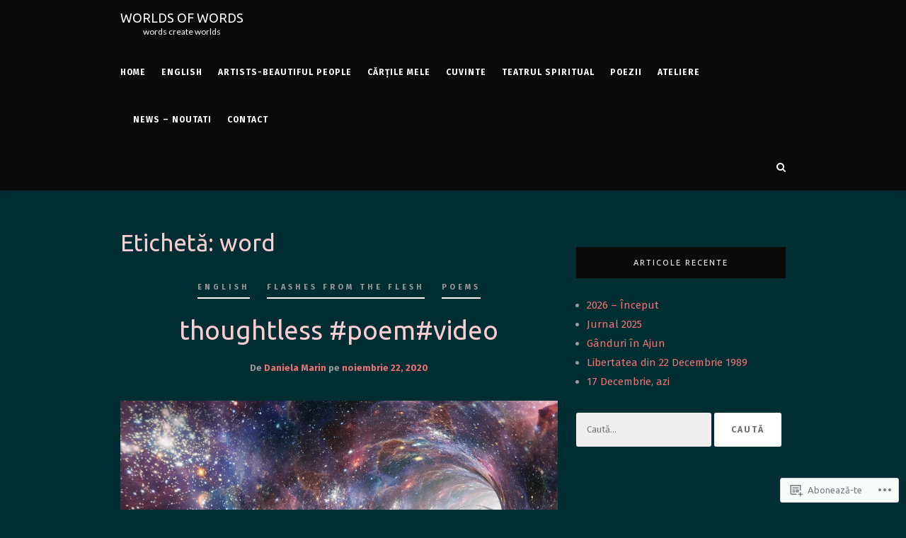

--- FILE ---
content_type: text/html; charset=UTF-8
request_url: https://worlds-of-words.com/tag/word/
body_size: 36595
content:
<!DOCTYPE html>
<html lang="ro-RO">
<head>
	<meta charset="UTF-8">
	<meta name="viewport" content="width=device-width, initial-scale=1">
	<link rel="profile" href="http://gmpg.org/xfn/11">
	<title>word &#8211; Worlds of Words</title>
<script type="text/javascript">
  WebFontConfig = {"google":{"families":["Fira+Sans:r,i,b,bi:latin,latin-ext","Ubuntu:r:latin,latin-ext"]},"api_url":"https:\/\/fonts-api.wp.com\/css"};
  (function() {
    var wf = document.createElement('script');
    wf.src = '/wp-content/plugins/custom-fonts/js/webfont.js';
    wf.type = 'text/javascript';
    wf.async = 'true';
    var s = document.getElementsByTagName('script')[0];
    s.parentNode.insertBefore(wf, s);
	})();
</script><style id="jetpack-custom-fonts-css">.wf-active html{font-family:"Fira Sans",sans-serif}.wf-active body, .wf-active button, .wf-active input, .wf-active select, .wf-active textarea{font-family:"Fira Sans",sans-serif}.wf-active pre{font-family:"Fira Sans",sans-serif}.wf-active button, .wf-active input[type="button"], .wf-active input[type="reset"], .wf-active input[type="submit"]{font-family:"Fira Sans",sans-serif}.wf-active input[type="email"], .wf-active input[type="password"], .wf-active input[type="search"], .wf-active input[type="text"], .wf-active input[type="url"], .wf-active textarea{font-family:"Fira Sans",sans-serif}.wf-active .wp-caption .wp-caption-text{font-family:"Fira Sans",sans-serif}.wf-active #navigation .menu > li > a{font-family:"Fira Sans",sans-serif}.wf-active #navigation .menu ul li a{font-family:"Fira Sans",sans-serif}.wf-active #social-menu-header a, .wf-active .header-search-hook-show, .wf-active .header-search-mobile-nav-hook{font-family:"Fira Sans",sans-serif}.wf-active .header-search input[type="search"]{font-family:"Fira Sans",sans-serif}.wf-active .blog-post-slider-cats a{font-family:"Fira Sans",sans-serif}.wf-active .blog-post-slider-read-more a{font-family:"Fira Sans",sans-serif}.wf-active .edit-link{font-family:"Fira Sans",sans-serif}.wf-active .blog-post-cats a{font-family:"Fira Sans",sans-serif}.wf-active .blog-post-read-more a{font-family:"Fira Sans",sans-serif}.wf-active .blog-post-tags{font-family:"Fira Sans",sans-serif}.wf-active .blog-post-share a{font-family:"Fira Sans",sans-serif}.wf-active #infinite-handle span, .wf-active .blog-post-single-pagination a, .wf-active .blog-post-single-pagination p > span, .wf-active .comment-navigation a, .wf-active .pagination a, .wf-active .pagination span.current{font-family:"Fira Sans",sans-serif}.wf-active .blog-post-alt-meta{font-family:"Fira Sans",sans-serif}.wf-active .blog-post-alt-comments-count{font-family:"Fira Sans",sans-serif}.wf-active .blog-post-single-excerpt{font-family:"Fira Sans",sans-serif}.wf-active .blog-post-single-nav-button{font-family:"Fira Sans",sans-serif}.wf-active .comment-meta .comment-author{font-family:"Fira Sans",sans-serif}.wf-active .comment .reply{font-family:"Fira Sans",sans-serif}.wf-active .comment-respond label{font-family:"Fira Sans",sans-serif}.wf-active #footer-social .screen-reader-text{font-family:"Fira Sans",sans-serif}.wf-active .scroll-to-top{font-family:"Fira Sans",sans-serif}.wf-active #footer-navigation li a{font-family:"Fira Sans",sans-serif}.wf-active h1{font-style:normal;font-weight:400}.wf-active h1, .wf-active h2, .wf-active h3, .wf-active h4, .wf-active h5, .wf-active h6{font-weight:400;font-family:"Ubuntu",sans-serif;font-style:normal}.wf-active h1{font-style:normal;font-weight:400}.wf-active h2{font-style:normal;font-weight:400}.wf-active h3{font-style:normal;font-weight:400}.wf-active h4{font-style:normal;font-weight:400}.wf-active h5{font-style:normal;font-weight:400}.wf-active h6{font-style:normal;font-weight:400}.wf-active #logo .site-title{font-family:"Ubuntu",sans-serif;font-style:normal;font-weight:400}.wf-active .blog-post-slider-title h2, .wf-active .blog-post-slider-title h2 a{font-weight:400;font-family:"Ubuntu",sans-serif;font-style:normal}.wf-active .section-heading{font-style:normal;font-weight:400}.wf-active .section-heading h2{font-weight:400;font-family:"Ubuntu",sans-serif;font-style:normal}.wf-active .section-heading a{font-weight:400;font-family:"Ubuntu",sans-serif;font-style:normal}.wf-active .blog-post-title h2, .wf-active .blog-post-title h2 a{font-weight:400;font-family:"Ubuntu",sans-serif;font-style:normal}.wf-active .blog-post-alt-title h2{font-weight:400;font-family:"Ubuntu",sans-serif;font-style:normal}.wf-active .entry-author .author-title{font-weight:400;font-family:"Ubuntu",sans-serif;font-style:normal}.wf-active .comments-title{font-style:normal;font-weight:400}.wf-active .comment-reply-title{font-weight:400;font-family:"Ubuntu",sans-serif;font-style:normal}.wf-active #sidebar .widget-title{font-weight:400;font-family:"Ubuntu",sans-serif;font-style:normal}.wf-active #footer-widgets .widget-title{font-weight:400;font-family:"Ubuntu",sans-serif;font-style:normal}.wf-active body .blog-post-slider-title h2, .wf-active body .blog-post-slider-title h2 a{font-style:normal;font-weight:400}.wf-active body .blog-post-slider-title h2, .wf-active body .blog-post-slider-title h2 a{font-style:normal;font-weight:400}.wf-active body .blog-post-title h2, .wf-active body .blog-post-title h2 a{font-style:normal;font-weight:400}.wf-active body .blog-post-slider-title h2, .wf-active body .blog-post-slider-title h2 a{font-style:normal;font-weight:400}.wf-active body .blog-post-single-title{font-style:normal;font-weight:400}.wf-active body .blog-post-title h2, .wf-active body .blog-post-title h2 a{font-style:normal;font-weight:400}.wf-active body .blog-post-slider-title h2, .wf-active body .blog-post-slider-title h2 a{font-style:normal;font-weight:400}</style>
<meta name='robots' content='max-image-preview:large' />

<!-- Async WordPress.com Remote Login -->
<script id="wpcom_remote_login_js">
var wpcom_remote_login_extra_auth = '';
function wpcom_remote_login_remove_dom_node_id( element_id ) {
	var dom_node = document.getElementById( element_id );
	if ( dom_node ) { dom_node.parentNode.removeChild( dom_node ); }
}
function wpcom_remote_login_remove_dom_node_classes( class_name ) {
	var dom_nodes = document.querySelectorAll( '.' + class_name );
	for ( var i = 0; i < dom_nodes.length; i++ ) {
		dom_nodes[ i ].parentNode.removeChild( dom_nodes[ i ] );
	}
}
function wpcom_remote_login_final_cleanup() {
	wpcom_remote_login_remove_dom_node_classes( "wpcom_remote_login_msg" );
	wpcom_remote_login_remove_dom_node_id( "wpcom_remote_login_key" );
	wpcom_remote_login_remove_dom_node_id( "wpcom_remote_login_validate" );
	wpcom_remote_login_remove_dom_node_id( "wpcom_remote_login_js" );
	wpcom_remote_login_remove_dom_node_id( "wpcom_request_access_iframe" );
	wpcom_remote_login_remove_dom_node_id( "wpcom_request_access_styles" );
}

// Watch for messages back from the remote login
window.addEventListener( "message", function( e ) {
	if ( e.origin === "https://r-login.wordpress.com" ) {
		var data = {};
		try {
			data = JSON.parse( e.data );
		} catch( e ) {
			wpcom_remote_login_final_cleanup();
			return;
		}

		if ( data.msg === 'LOGIN' ) {
			// Clean up the login check iframe
			wpcom_remote_login_remove_dom_node_id( "wpcom_remote_login_key" );

			var id_regex = new RegExp( /^[0-9]+$/ );
			var token_regex = new RegExp( /^.*|.*|.*$/ );
			if (
				token_regex.test( data.token )
				&& id_regex.test( data.wpcomid )
			) {
				// We have everything we need to ask for a login
				var script = document.createElement( "script" );
				script.setAttribute( "id", "wpcom_remote_login_validate" );
				script.src = '/remote-login.php?wpcom_remote_login=validate'
					+ '&wpcomid=' + data.wpcomid
					+ '&token=' + encodeURIComponent( data.token )
					+ '&host=' + window.location.protocol
					+ '//' + window.location.hostname
					+ '&postid=4980'
					+ '&is_singular=';
				document.body.appendChild( script );
			}

			return;
		}

		// Safari ITP, not logged in, so redirect
		if ( data.msg === 'LOGIN-REDIRECT' ) {
			window.location = 'https://wordpress.com/log-in?redirect_to=' + window.location.href;
			return;
		}

		// Safari ITP, storage access failed, remove the request
		if ( data.msg === 'LOGIN-REMOVE' ) {
			var css_zap = 'html { -webkit-transition: margin-top 1s; transition: margin-top 1s; } /* 9001 */ html { margin-top: 0 !important; } * html body { margin-top: 0 !important; } @media screen and ( max-width: 782px ) { html { margin-top: 0 !important; } * html body { margin-top: 0 !important; } }';
			var style_zap = document.createElement( 'style' );
			style_zap.type = 'text/css';
			style_zap.appendChild( document.createTextNode( css_zap ) );
			document.body.appendChild( style_zap );

			var e = document.getElementById( 'wpcom_request_access_iframe' );
			e.parentNode.removeChild( e );

			document.cookie = 'wordpress_com_login_access=denied; path=/; max-age=31536000';

			return;
		}

		// Safari ITP
		if ( data.msg === 'REQUEST_ACCESS' ) {
			console.log( 'request access: safari' );

			// Check ITP iframe enable/disable knob
			if ( wpcom_remote_login_extra_auth !== 'safari_itp_iframe' ) {
				return;
			}

			// If we are in a "private window" there is no ITP.
			var private_window = false;
			try {
				var opendb = window.openDatabase( null, null, null, null );
			} catch( e ) {
				private_window = true;
			}

			if ( private_window ) {
				console.log( 'private window' );
				return;
			}

			var iframe = document.createElement( 'iframe' );
			iframe.id = 'wpcom_request_access_iframe';
			iframe.setAttribute( 'scrolling', 'no' );
			iframe.setAttribute( 'sandbox', 'allow-storage-access-by-user-activation allow-scripts allow-same-origin allow-top-navigation-by-user-activation' );
			iframe.src = 'https://r-login.wordpress.com/remote-login.php?wpcom_remote_login=request_access&origin=' + encodeURIComponent( data.origin ) + '&wpcomid=' + encodeURIComponent( data.wpcomid );

			var css = 'html { -webkit-transition: margin-top 1s; transition: margin-top 1s; } /* 9001 */ html { margin-top: 46px !important; } * html body { margin-top: 46px !important; } @media screen and ( max-width: 660px ) { html { margin-top: 71px !important; } * html body { margin-top: 71px !important; } #wpcom_request_access_iframe { display: block; height: 71px !important; } } #wpcom_request_access_iframe { border: 0px; height: 46px; position: fixed; top: 0; left: 0; width: 100%; min-width: 100%; z-index: 99999; background: #23282d; } ';

			var style = document.createElement( 'style' );
			style.type = 'text/css';
			style.id = 'wpcom_request_access_styles';
			style.appendChild( document.createTextNode( css ) );
			document.body.appendChild( style );

			document.body.appendChild( iframe );
		}

		if ( data.msg === 'DONE' ) {
			wpcom_remote_login_final_cleanup();
		}
	}
}, false );

// Inject the remote login iframe after the page has had a chance to load
// more critical resources
window.addEventListener( "DOMContentLoaded", function( e ) {
	var iframe = document.createElement( "iframe" );
	iframe.style.display = "none";
	iframe.setAttribute( "scrolling", "no" );
	iframe.setAttribute( "id", "wpcom_remote_login_key" );
	iframe.src = "https://r-login.wordpress.com/remote-login.php"
		+ "?wpcom_remote_login=key"
		+ "&origin=aHR0cHM6Ly93b3JsZHMtb2Ytd29yZHMuY29t"
		+ "&wpcomid=42946950"
		+ "&time=" + Math.floor( Date.now() / 1000 );
	document.body.appendChild( iframe );
}, false );
</script>
<link rel='dns-prefetch' href='//s0.wp.com' />
<link rel='dns-prefetch' href='//fonts-api.wp.com' />
<link rel="alternate" type="application/rss+xml" title="Flux Worlds of Words &raquo;" href="https://worlds-of-words.com/feed/" />
<link rel="alternate" type="application/rss+xml" title="Flux comentarii Worlds of Words &raquo;" href="https://worlds-of-words.com/comments/feed/" />
<link rel="alternate" type="application/rss+xml" title="Flux etichetă Worlds of Words &raquo; word" href="https://worlds-of-words.com/tag/word/feed/" />
	<script type="text/javascript">
		/* <![CDATA[ */
		function addLoadEvent(func) {
			var oldonload = window.onload;
			if (typeof window.onload != 'function') {
				window.onload = func;
			} else {
				window.onload = function () {
					oldonload();
					func();
				}
			}
		}
		/* ]]> */
	</script>
	<link crossorigin='anonymous' rel='stylesheet' id='all-css-0-1' href='/wp-content/mu-plugins/likes/jetpack-likes.css?m=1743883414i&cssminify=yes' type='text/css' media='all' />
<style id='wp-emoji-styles-inline-css'>

	img.wp-smiley, img.emoji {
		display: inline !important;
		border: none !important;
		box-shadow: none !important;
		height: 1em !important;
		width: 1em !important;
		margin: 0 0.07em !important;
		vertical-align: -0.1em !important;
		background: none !important;
		padding: 0 !important;
	}
/*# sourceURL=wp-emoji-styles-inline-css */
</style>
<link crossorigin='anonymous' rel='stylesheet' id='all-css-2-1' href='/wp-content/plugins/gutenberg-core/v22.2.0/build/styles/block-library/style.css?m=1764855221i&cssminify=yes' type='text/css' media='all' />
<style id='wp-block-library-inline-css'>
.has-text-align-justify {
	text-align:justify;
}
.has-text-align-justify{text-align:justify;}

/*# sourceURL=wp-block-library-inline-css */
</style><style id='wp-block-embed-inline-css'>
.wp-block-embed.alignleft,.wp-block-embed.alignright,.wp-block[data-align=left]>[data-type="core/embed"],.wp-block[data-align=right]>[data-type="core/embed"]{max-width:360px;width:100%}.wp-block-embed.alignleft .wp-block-embed__wrapper,.wp-block-embed.alignright .wp-block-embed__wrapper,.wp-block[data-align=left]>[data-type="core/embed"] .wp-block-embed__wrapper,.wp-block[data-align=right]>[data-type="core/embed"] .wp-block-embed__wrapper{min-width:280px}.wp-block-cover .wp-block-embed{min-height:240px;min-width:320px}.wp-block-group.is-layout-flex .wp-block-embed{flex:1 1 0%;min-width:0}.wp-block-embed{overflow-wrap:break-word}.wp-block-embed :where(figcaption){margin-bottom:1em;margin-top:.5em}.wp-block-embed iframe{max-width:100%}.wp-block-embed__wrapper{position:relative}.wp-embed-responsive .wp-has-aspect-ratio .wp-block-embed__wrapper:before{content:"";display:block;padding-top:50%}.wp-embed-responsive .wp-has-aspect-ratio iframe{bottom:0;height:100%;left:0;position:absolute;right:0;top:0;width:100%}.wp-embed-responsive .wp-embed-aspect-21-9 .wp-block-embed__wrapper:before{padding-top:42.85%}.wp-embed-responsive .wp-embed-aspect-18-9 .wp-block-embed__wrapper:before{padding-top:50%}.wp-embed-responsive .wp-embed-aspect-16-9 .wp-block-embed__wrapper:before{padding-top:56.25%}.wp-embed-responsive .wp-embed-aspect-4-3 .wp-block-embed__wrapper:before{padding-top:75%}.wp-embed-responsive .wp-embed-aspect-1-1 .wp-block-embed__wrapper:before{padding-top:100%}.wp-embed-responsive .wp-embed-aspect-9-16 .wp-block-embed__wrapper:before{padding-top:177.77%}.wp-embed-responsive .wp-embed-aspect-1-2 .wp-block-embed__wrapper:before{padding-top:200%}
/*# sourceURL=/wp-content/plugins/gutenberg-core/v22.2.0/build/styles/block-library/embed/style.css */
</style>
<style id='wp-block-paragraph-inline-css'>
.is-small-text{font-size:.875em}.is-regular-text{font-size:1em}.is-large-text{font-size:2.25em}.is-larger-text{font-size:3em}.has-drop-cap:not(:focus):first-letter{float:left;font-size:8.4em;font-style:normal;font-weight:100;line-height:.68;margin:.05em .1em 0 0;text-transform:uppercase}body.rtl .has-drop-cap:not(:focus):first-letter{float:none;margin-left:.1em}p.has-drop-cap.has-background{overflow:hidden}:root :where(p.has-background){padding:1.25em 2.375em}:where(p.has-text-color:not(.has-link-color)) a{color:inherit}p.has-text-align-left[style*="writing-mode:vertical-lr"],p.has-text-align-right[style*="writing-mode:vertical-rl"]{rotate:180deg}
/*# sourceURL=/wp-content/plugins/gutenberg-core/v22.2.0/build/styles/block-library/paragraph/style.css */
</style>
<link crossorigin='anonymous' rel='stylesheet' id='all-css-4-2' href='/_static/??-eJzTLy/QzcxLzilNSS3WzyrWz01NyUxMzUnNTc0rQeEU5CRWphbp5qSmJyZX6uVm5uklFxfr6OPTDpRD5sM02efaGpoZmFkYGRuZGmQBAHPvL0Y=&cssminify=yes' type='text/css' media='all' />
<style id='global-styles-inline-css'>
:root{--wp--preset--aspect-ratio--square: 1;--wp--preset--aspect-ratio--4-3: 4/3;--wp--preset--aspect-ratio--3-4: 3/4;--wp--preset--aspect-ratio--3-2: 3/2;--wp--preset--aspect-ratio--2-3: 2/3;--wp--preset--aspect-ratio--16-9: 16/9;--wp--preset--aspect-ratio--9-16: 9/16;--wp--preset--color--black: #000000;--wp--preset--color--cyan-bluish-gray: #abb8c3;--wp--preset--color--white: #ffffff;--wp--preset--color--pale-pink: #f78da7;--wp--preset--color--vivid-red: #cf2e2e;--wp--preset--color--luminous-vivid-orange: #ff6900;--wp--preset--color--luminous-vivid-amber: #fcb900;--wp--preset--color--light-green-cyan: #7bdcb5;--wp--preset--color--vivid-green-cyan: #00d084;--wp--preset--color--pale-cyan-blue: #8ed1fc;--wp--preset--color--vivid-cyan-blue: #0693e3;--wp--preset--color--vivid-purple: #9b51e0;--wp--preset--gradient--vivid-cyan-blue-to-vivid-purple: linear-gradient(135deg,rgb(6,147,227) 0%,rgb(155,81,224) 100%);--wp--preset--gradient--light-green-cyan-to-vivid-green-cyan: linear-gradient(135deg,rgb(122,220,180) 0%,rgb(0,208,130) 100%);--wp--preset--gradient--luminous-vivid-amber-to-luminous-vivid-orange: linear-gradient(135deg,rgb(252,185,0) 0%,rgb(255,105,0) 100%);--wp--preset--gradient--luminous-vivid-orange-to-vivid-red: linear-gradient(135deg,rgb(255,105,0) 0%,rgb(207,46,46) 100%);--wp--preset--gradient--very-light-gray-to-cyan-bluish-gray: linear-gradient(135deg,rgb(238,238,238) 0%,rgb(169,184,195) 100%);--wp--preset--gradient--cool-to-warm-spectrum: linear-gradient(135deg,rgb(74,234,220) 0%,rgb(151,120,209) 20%,rgb(207,42,186) 40%,rgb(238,44,130) 60%,rgb(251,105,98) 80%,rgb(254,248,76) 100%);--wp--preset--gradient--blush-light-purple: linear-gradient(135deg,rgb(255,206,236) 0%,rgb(152,150,240) 100%);--wp--preset--gradient--blush-bordeaux: linear-gradient(135deg,rgb(254,205,165) 0%,rgb(254,45,45) 50%,rgb(107,0,62) 100%);--wp--preset--gradient--luminous-dusk: linear-gradient(135deg,rgb(255,203,112) 0%,rgb(199,81,192) 50%,rgb(65,88,208) 100%);--wp--preset--gradient--pale-ocean: linear-gradient(135deg,rgb(255,245,203) 0%,rgb(182,227,212) 50%,rgb(51,167,181) 100%);--wp--preset--gradient--electric-grass: linear-gradient(135deg,rgb(202,248,128) 0%,rgb(113,206,126) 100%);--wp--preset--gradient--midnight: linear-gradient(135deg,rgb(2,3,129) 0%,rgb(40,116,252) 100%);--wp--preset--font-size--small: 13px;--wp--preset--font-size--medium: 20px;--wp--preset--font-size--large: 36px;--wp--preset--font-size--x-large: 42px;--wp--preset--font-family--albert-sans: 'Albert Sans', sans-serif;--wp--preset--font-family--alegreya: Alegreya, serif;--wp--preset--font-family--arvo: Arvo, serif;--wp--preset--font-family--bodoni-moda: 'Bodoni Moda', serif;--wp--preset--font-family--bricolage-grotesque: 'Bricolage Grotesque', sans-serif;--wp--preset--font-family--cabin: Cabin, sans-serif;--wp--preset--font-family--chivo: Chivo, sans-serif;--wp--preset--font-family--commissioner: Commissioner, sans-serif;--wp--preset--font-family--cormorant: Cormorant, serif;--wp--preset--font-family--courier-prime: 'Courier Prime', monospace;--wp--preset--font-family--crimson-pro: 'Crimson Pro', serif;--wp--preset--font-family--dm-mono: 'DM Mono', monospace;--wp--preset--font-family--dm-sans: 'DM Sans', sans-serif;--wp--preset--font-family--dm-serif-display: 'DM Serif Display', serif;--wp--preset--font-family--domine: Domine, serif;--wp--preset--font-family--eb-garamond: 'EB Garamond', serif;--wp--preset--font-family--epilogue: Epilogue, sans-serif;--wp--preset--font-family--fahkwang: Fahkwang, sans-serif;--wp--preset--font-family--figtree: Figtree, sans-serif;--wp--preset--font-family--fira-sans: 'Fira Sans', sans-serif;--wp--preset--font-family--fjalla-one: 'Fjalla One', sans-serif;--wp--preset--font-family--fraunces: Fraunces, serif;--wp--preset--font-family--gabarito: Gabarito, system-ui;--wp--preset--font-family--ibm-plex-mono: 'IBM Plex Mono', monospace;--wp--preset--font-family--ibm-plex-sans: 'IBM Plex Sans', sans-serif;--wp--preset--font-family--ibarra-real-nova: 'Ibarra Real Nova', serif;--wp--preset--font-family--instrument-serif: 'Instrument Serif', serif;--wp--preset--font-family--inter: Inter, sans-serif;--wp--preset--font-family--josefin-sans: 'Josefin Sans', sans-serif;--wp--preset--font-family--jost: Jost, sans-serif;--wp--preset--font-family--libre-baskerville: 'Libre Baskerville', serif;--wp--preset--font-family--libre-franklin: 'Libre Franklin', sans-serif;--wp--preset--font-family--literata: Literata, serif;--wp--preset--font-family--lora: Lora, serif;--wp--preset--font-family--merriweather: Merriweather, serif;--wp--preset--font-family--montserrat: Montserrat, sans-serif;--wp--preset--font-family--newsreader: Newsreader, serif;--wp--preset--font-family--noto-sans-mono: 'Noto Sans Mono', sans-serif;--wp--preset--font-family--nunito: Nunito, sans-serif;--wp--preset--font-family--open-sans: 'Open Sans', sans-serif;--wp--preset--font-family--overpass: Overpass, sans-serif;--wp--preset--font-family--pt-serif: 'PT Serif', serif;--wp--preset--font-family--petrona: Petrona, serif;--wp--preset--font-family--piazzolla: Piazzolla, serif;--wp--preset--font-family--playfair-display: 'Playfair Display', serif;--wp--preset--font-family--plus-jakarta-sans: 'Plus Jakarta Sans', sans-serif;--wp--preset--font-family--poppins: Poppins, sans-serif;--wp--preset--font-family--raleway: Raleway, sans-serif;--wp--preset--font-family--roboto: Roboto, sans-serif;--wp--preset--font-family--roboto-slab: 'Roboto Slab', serif;--wp--preset--font-family--rubik: Rubik, sans-serif;--wp--preset--font-family--rufina: Rufina, serif;--wp--preset--font-family--sora: Sora, sans-serif;--wp--preset--font-family--source-sans-3: 'Source Sans 3', sans-serif;--wp--preset--font-family--source-serif-4: 'Source Serif 4', serif;--wp--preset--font-family--space-mono: 'Space Mono', monospace;--wp--preset--font-family--syne: Syne, sans-serif;--wp--preset--font-family--texturina: Texturina, serif;--wp--preset--font-family--urbanist: Urbanist, sans-serif;--wp--preset--font-family--work-sans: 'Work Sans', sans-serif;--wp--preset--spacing--20: 0.44rem;--wp--preset--spacing--30: 0.67rem;--wp--preset--spacing--40: 1rem;--wp--preset--spacing--50: 1.5rem;--wp--preset--spacing--60: 2.25rem;--wp--preset--spacing--70: 3.38rem;--wp--preset--spacing--80: 5.06rem;--wp--preset--shadow--natural: 6px 6px 9px rgba(0, 0, 0, 0.2);--wp--preset--shadow--deep: 12px 12px 50px rgba(0, 0, 0, 0.4);--wp--preset--shadow--sharp: 6px 6px 0px rgba(0, 0, 0, 0.2);--wp--preset--shadow--outlined: 6px 6px 0px -3px rgb(255, 255, 255), 6px 6px rgb(0, 0, 0);--wp--preset--shadow--crisp: 6px 6px 0px rgb(0, 0, 0);}:where(.is-layout-flex){gap: 0.5em;}:where(.is-layout-grid){gap: 0.5em;}body .is-layout-flex{display: flex;}.is-layout-flex{flex-wrap: wrap;align-items: center;}.is-layout-flex > :is(*, div){margin: 0;}body .is-layout-grid{display: grid;}.is-layout-grid > :is(*, div){margin: 0;}:where(.wp-block-columns.is-layout-flex){gap: 2em;}:where(.wp-block-columns.is-layout-grid){gap: 2em;}:where(.wp-block-post-template.is-layout-flex){gap: 1.25em;}:where(.wp-block-post-template.is-layout-grid){gap: 1.25em;}.has-black-color{color: var(--wp--preset--color--black) !important;}.has-cyan-bluish-gray-color{color: var(--wp--preset--color--cyan-bluish-gray) !important;}.has-white-color{color: var(--wp--preset--color--white) !important;}.has-pale-pink-color{color: var(--wp--preset--color--pale-pink) !important;}.has-vivid-red-color{color: var(--wp--preset--color--vivid-red) !important;}.has-luminous-vivid-orange-color{color: var(--wp--preset--color--luminous-vivid-orange) !important;}.has-luminous-vivid-amber-color{color: var(--wp--preset--color--luminous-vivid-amber) !important;}.has-light-green-cyan-color{color: var(--wp--preset--color--light-green-cyan) !important;}.has-vivid-green-cyan-color{color: var(--wp--preset--color--vivid-green-cyan) !important;}.has-pale-cyan-blue-color{color: var(--wp--preset--color--pale-cyan-blue) !important;}.has-vivid-cyan-blue-color{color: var(--wp--preset--color--vivid-cyan-blue) !important;}.has-vivid-purple-color{color: var(--wp--preset--color--vivid-purple) !important;}.has-black-background-color{background-color: var(--wp--preset--color--black) !important;}.has-cyan-bluish-gray-background-color{background-color: var(--wp--preset--color--cyan-bluish-gray) !important;}.has-white-background-color{background-color: var(--wp--preset--color--white) !important;}.has-pale-pink-background-color{background-color: var(--wp--preset--color--pale-pink) !important;}.has-vivid-red-background-color{background-color: var(--wp--preset--color--vivid-red) !important;}.has-luminous-vivid-orange-background-color{background-color: var(--wp--preset--color--luminous-vivid-orange) !important;}.has-luminous-vivid-amber-background-color{background-color: var(--wp--preset--color--luminous-vivid-amber) !important;}.has-light-green-cyan-background-color{background-color: var(--wp--preset--color--light-green-cyan) !important;}.has-vivid-green-cyan-background-color{background-color: var(--wp--preset--color--vivid-green-cyan) !important;}.has-pale-cyan-blue-background-color{background-color: var(--wp--preset--color--pale-cyan-blue) !important;}.has-vivid-cyan-blue-background-color{background-color: var(--wp--preset--color--vivid-cyan-blue) !important;}.has-vivid-purple-background-color{background-color: var(--wp--preset--color--vivid-purple) !important;}.has-black-border-color{border-color: var(--wp--preset--color--black) !important;}.has-cyan-bluish-gray-border-color{border-color: var(--wp--preset--color--cyan-bluish-gray) !important;}.has-white-border-color{border-color: var(--wp--preset--color--white) !important;}.has-pale-pink-border-color{border-color: var(--wp--preset--color--pale-pink) !important;}.has-vivid-red-border-color{border-color: var(--wp--preset--color--vivid-red) !important;}.has-luminous-vivid-orange-border-color{border-color: var(--wp--preset--color--luminous-vivid-orange) !important;}.has-luminous-vivid-amber-border-color{border-color: var(--wp--preset--color--luminous-vivid-amber) !important;}.has-light-green-cyan-border-color{border-color: var(--wp--preset--color--light-green-cyan) !important;}.has-vivid-green-cyan-border-color{border-color: var(--wp--preset--color--vivid-green-cyan) !important;}.has-pale-cyan-blue-border-color{border-color: var(--wp--preset--color--pale-cyan-blue) !important;}.has-vivid-cyan-blue-border-color{border-color: var(--wp--preset--color--vivid-cyan-blue) !important;}.has-vivid-purple-border-color{border-color: var(--wp--preset--color--vivid-purple) !important;}.has-vivid-cyan-blue-to-vivid-purple-gradient-background{background: var(--wp--preset--gradient--vivid-cyan-blue-to-vivid-purple) !important;}.has-light-green-cyan-to-vivid-green-cyan-gradient-background{background: var(--wp--preset--gradient--light-green-cyan-to-vivid-green-cyan) !important;}.has-luminous-vivid-amber-to-luminous-vivid-orange-gradient-background{background: var(--wp--preset--gradient--luminous-vivid-amber-to-luminous-vivid-orange) !important;}.has-luminous-vivid-orange-to-vivid-red-gradient-background{background: var(--wp--preset--gradient--luminous-vivid-orange-to-vivid-red) !important;}.has-very-light-gray-to-cyan-bluish-gray-gradient-background{background: var(--wp--preset--gradient--very-light-gray-to-cyan-bluish-gray) !important;}.has-cool-to-warm-spectrum-gradient-background{background: var(--wp--preset--gradient--cool-to-warm-spectrum) !important;}.has-blush-light-purple-gradient-background{background: var(--wp--preset--gradient--blush-light-purple) !important;}.has-blush-bordeaux-gradient-background{background: var(--wp--preset--gradient--blush-bordeaux) !important;}.has-luminous-dusk-gradient-background{background: var(--wp--preset--gradient--luminous-dusk) !important;}.has-pale-ocean-gradient-background{background: var(--wp--preset--gradient--pale-ocean) !important;}.has-electric-grass-gradient-background{background: var(--wp--preset--gradient--electric-grass) !important;}.has-midnight-gradient-background{background: var(--wp--preset--gradient--midnight) !important;}.has-small-font-size{font-size: var(--wp--preset--font-size--small) !important;}.has-medium-font-size{font-size: var(--wp--preset--font-size--medium) !important;}.has-large-font-size{font-size: var(--wp--preset--font-size--large) !important;}.has-x-large-font-size{font-size: var(--wp--preset--font-size--x-large) !important;}.has-albert-sans-font-family{font-family: var(--wp--preset--font-family--albert-sans) !important;}.has-alegreya-font-family{font-family: var(--wp--preset--font-family--alegreya) !important;}.has-arvo-font-family{font-family: var(--wp--preset--font-family--arvo) !important;}.has-bodoni-moda-font-family{font-family: var(--wp--preset--font-family--bodoni-moda) !important;}.has-bricolage-grotesque-font-family{font-family: var(--wp--preset--font-family--bricolage-grotesque) !important;}.has-cabin-font-family{font-family: var(--wp--preset--font-family--cabin) !important;}.has-chivo-font-family{font-family: var(--wp--preset--font-family--chivo) !important;}.has-commissioner-font-family{font-family: var(--wp--preset--font-family--commissioner) !important;}.has-cormorant-font-family{font-family: var(--wp--preset--font-family--cormorant) !important;}.has-courier-prime-font-family{font-family: var(--wp--preset--font-family--courier-prime) !important;}.has-crimson-pro-font-family{font-family: var(--wp--preset--font-family--crimson-pro) !important;}.has-dm-mono-font-family{font-family: var(--wp--preset--font-family--dm-mono) !important;}.has-dm-sans-font-family{font-family: var(--wp--preset--font-family--dm-sans) !important;}.has-dm-serif-display-font-family{font-family: var(--wp--preset--font-family--dm-serif-display) !important;}.has-domine-font-family{font-family: var(--wp--preset--font-family--domine) !important;}.has-eb-garamond-font-family{font-family: var(--wp--preset--font-family--eb-garamond) !important;}.has-epilogue-font-family{font-family: var(--wp--preset--font-family--epilogue) !important;}.has-fahkwang-font-family{font-family: var(--wp--preset--font-family--fahkwang) !important;}.has-figtree-font-family{font-family: var(--wp--preset--font-family--figtree) !important;}.has-fira-sans-font-family{font-family: var(--wp--preset--font-family--fira-sans) !important;}.has-fjalla-one-font-family{font-family: var(--wp--preset--font-family--fjalla-one) !important;}.has-fraunces-font-family{font-family: var(--wp--preset--font-family--fraunces) !important;}.has-gabarito-font-family{font-family: var(--wp--preset--font-family--gabarito) !important;}.has-ibm-plex-mono-font-family{font-family: var(--wp--preset--font-family--ibm-plex-mono) !important;}.has-ibm-plex-sans-font-family{font-family: var(--wp--preset--font-family--ibm-plex-sans) !important;}.has-ibarra-real-nova-font-family{font-family: var(--wp--preset--font-family--ibarra-real-nova) !important;}.has-instrument-serif-font-family{font-family: var(--wp--preset--font-family--instrument-serif) !important;}.has-inter-font-family{font-family: var(--wp--preset--font-family--inter) !important;}.has-josefin-sans-font-family{font-family: var(--wp--preset--font-family--josefin-sans) !important;}.has-jost-font-family{font-family: var(--wp--preset--font-family--jost) !important;}.has-libre-baskerville-font-family{font-family: var(--wp--preset--font-family--libre-baskerville) !important;}.has-libre-franklin-font-family{font-family: var(--wp--preset--font-family--libre-franklin) !important;}.has-literata-font-family{font-family: var(--wp--preset--font-family--literata) !important;}.has-lora-font-family{font-family: var(--wp--preset--font-family--lora) !important;}.has-merriweather-font-family{font-family: var(--wp--preset--font-family--merriweather) !important;}.has-montserrat-font-family{font-family: var(--wp--preset--font-family--montserrat) !important;}.has-newsreader-font-family{font-family: var(--wp--preset--font-family--newsreader) !important;}.has-noto-sans-mono-font-family{font-family: var(--wp--preset--font-family--noto-sans-mono) !important;}.has-nunito-font-family{font-family: var(--wp--preset--font-family--nunito) !important;}.has-open-sans-font-family{font-family: var(--wp--preset--font-family--open-sans) !important;}.has-overpass-font-family{font-family: var(--wp--preset--font-family--overpass) !important;}.has-pt-serif-font-family{font-family: var(--wp--preset--font-family--pt-serif) !important;}.has-petrona-font-family{font-family: var(--wp--preset--font-family--petrona) !important;}.has-piazzolla-font-family{font-family: var(--wp--preset--font-family--piazzolla) !important;}.has-playfair-display-font-family{font-family: var(--wp--preset--font-family--playfair-display) !important;}.has-plus-jakarta-sans-font-family{font-family: var(--wp--preset--font-family--plus-jakarta-sans) !important;}.has-poppins-font-family{font-family: var(--wp--preset--font-family--poppins) !important;}.has-raleway-font-family{font-family: var(--wp--preset--font-family--raleway) !important;}.has-roboto-font-family{font-family: var(--wp--preset--font-family--roboto) !important;}.has-roboto-slab-font-family{font-family: var(--wp--preset--font-family--roboto-slab) !important;}.has-rubik-font-family{font-family: var(--wp--preset--font-family--rubik) !important;}.has-rufina-font-family{font-family: var(--wp--preset--font-family--rufina) !important;}.has-sora-font-family{font-family: var(--wp--preset--font-family--sora) !important;}.has-source-sans-3-font-family{font-family: var(--wp--preset--font-family--source-sans-3) !important;}.has-source-serif-4-font-family{font-family: var(--wp--preset--font-family--source-serif-4) !important;}.has-space-mono-font-family{font-family: var(--wp--preset--font-family--space-mono) !important;}.has-syne-font-family{font-family: var(--wp--preset--font-family--syne) !important;}.has-texturina-font-family{font-family: var(--wp--preset--font-family--texturina) !important;}.has-urbanist-font-family{font-family: var(--wp--preset--font-family--urbanist) !important;}.has-work-sans-font-family{font-family: var(--wp--preset--font-family--work-sans) !important;}
/*# sourceURL=global-styles-inline-css */
</style>

<style id='classic-theme-styles-inline-css'>
/*! This file is auto-generated */
.wp-block-button__link{color:#fff;background-color:#32373c;border-radius:9999px;box-shadow:none;text-decoration:none;padding:calc(.667em + 2px) calc(1.333em + 2px);font-size:1.125em}.wp-block-file__button{background:#32373c;color:#fff;text-decoration:none}
/*# sourceURL=/wp-includes/css/classic-themes.min.css */
</style>
<link crossorigin='anonymous' rel='stylesheet' id='all-css-4-1' href='/_static/??-eJydj90OgjAMRl/I0oBG8cL4LAMqTFdYaBF9e0fAv2gw8abZmnO+tth7yJtaqVb0rittLZg3mWvyk2ASxWkUg1j2jqClc7TCwoo+CBC9OopykQW+BHEHz6yWQp+90YFgKqwhRxywOa23RUkadLm/Qekyr/gwBrLMtyQCobLtGLQKs+TDG9s4UViRaRVMXYwH4fezfkjDrtMy/6iHgI4VTE/SML19hsg97+J1GqfLJNlujje4VKVR&cssminify=yes' type='text/css' media='all' />
<link rel='stylesheet' id='heart-and-style-fonts-css' href='https://fonts-api.wp.com/css?family=Lato%3A400%2C100%2C300%2C700%2C900%7CArbutus+Slab&#038;subset=latin%2Clatin-ext&#038;ver=1.0' media='all' />
<link crossorigin='anonymous' rel='stylesheet' id='all-css-6-1' href='/_static/??-eJx9jEEOwjAMBD+EcREU1APiLWlw00DsRLEjxO8Jt3LhtiPNLL4K+CxGYmgrMSmWShwb40quGji5g9o7Ec4p+6fuveoONxU3KKmFKIqVuhP6DNitDf6LAmXoz85ilh+AJblYv+mNr4fzMEzj8TRdHh/aL0IZ&cssminify=yes' type='text/css' media='all' />
<link crossorigin='anonymous' rel='stylesheet' id='print-css-7-1' href='/wp-content/mu-plugins/global-print/global-print.css?m=1465851035i&cssminify=yes' type='text/css' media='print' />
<style id='jetpack-global-styles-frontend-style-inline-css'>
:root { --font-headings: unset; --font-base: unset; --font-headings-default: -apple-system,BlinkMacSystemFont,"Segoe UI",Roboto,Oxygen-Sans,Ubuntu,Cantarell,"Helvetica Neue",sans-serif; --font-base-default: -apple-system,BlinkMacSystemFont,"Segoe UI",Roboto,Oxygen-Sans,Ubuntu,Cantarell,"Helvetica Neue",sans-serif;}
/*# sourceURL=jetpack-global-styles-frontend-style-inline-css */
</style>
<link crossorigin='anonymous' rel='stylesheet' id='all-css-10-1' href='/_static/??-eJyNjcsKAjEMRX/IGtQZBxfip0hMS9sxTYppGfx7H7gRN+7ugcs5sFRHKi1Ig9Jd5R6zGMyhVaTrh8G6QFHfORhYwlvw6P39PbPENZmt4G/ROQuBKWVkxxrVvuBH1lIoz2waILJekF+HUzlupnG3nQ77YZwfuRJIaQ==&cssminify=yes' type='text/css' media='all' />
<script type="text/javascript" id="wpcom-actionbar-placeholder-js-extra">
/* <![CDATA[ */
var actionbardata = {"siteID":"42946950","postID":"0","siteURL":"https://worlds-of-words.com","xhrURL":"https://worlds-of-words.com/wp-admin/admin-ajax.php","nonce":"bdae942ed4","isLoggedIn":"","statusMessage":"","subsEmailDefault":"instantly","proxyScriptUrl":"https://s0.wp.com/wp-content/js/wpcom-proxy-request.js?m=1513050504i&amp;ver=20211021","i18n":{"followedText":"Acum, articolele noi de pe acest site vor ap\u0103rea acum \u00een \u003Ca href=\"https://wordpress.com/reader\"\u003ECititor\u003C/a\u003E","foldBar":"Restr\u00e2nge aceast\u0103 bar\u0103","unfoldBar":"Extinde aceast\u0103 bar\u0103","shortLinkCopied":"Am copiat leg\u0103tura scurt\u0103 \u00een clipboard."}};
//# sourceURL=wpcom-actionbar-placeholder-js-extra
/* ]]> */
</script>
<script type="text/javascript" id="jetpack-mu-wpcom-settings-js-before">
/* <![CDATA[ */
var JETPACK_MU_WPCOM_SETTINGS = {"assetsUrl":"https://s0.wp.com/wp-content/mu-plugins/jetpack-mu-wpcom-plugin/sun/jetpack_vendor/automattic/jetpack-mu-wpcom/src/build/"};
//# sourceURL=jetpack-mu-wpcom-settings-js-before
/* ]]> */
</script>
<script crossorigin='anonymous' type='text/javascript'  src='/_static/??-eJzTLy/QTc7PK0nNK9HPKtYvyinRLSjKr6jUyyrW0QfKZeYl55SmpBaDJLMKS1OLKqGUXm5mHkFFurmZ6UWJJalQxfa5tobmRgamxgZmFpZZACbyLJI='></script>
<script type="text/javascript" id="rlt-proxy-js-after">
/* <![CDATA[ */
	rltInitialize( {"token":null,"iframeOrigins":["https:\/\/widgets.wp.com"]} );
//# sourceURL=rlt-proxy-js-after
/* ]]> */
</script>
<link rel="EditURI" type="application/rsd+xml" title="RSD" href="https://danielamariamarin.wordpress.com/xmlrpc.php?rsd" />
<meta name="generator" content="WordPress.com" />

<!-- Jetpack Open Graph Tags -->
<meta property="og:type" content="website" />
<meta property="og:title" content="word &#8211; Worlds of Words" />
<meta property="og:url" content="https://worlds-of-words.com/tag/word/" />
<meta property="og:site_name" content="Worlds of Words" />
<meta property="og:image" content="https://worlds-of-words.com/wp-content/uploads/2018/03/cropped-bujor-alb.jpg?w=200" />
<meta property="og:image:width" content="200" />
<meta property="og:image:height" content="200" />
<meta property="og:image:alt" content="" />
<meta property="og:locale" content="ro_RO" />
<meta name="twitter:creator" content="@Daniela_dmm" />

<!-- End Jetpack Open Graph Tags -->
<link rel='openid.server' href='https://worlds-of-words.com/?openidserver=1' />
<link rel='openid.delegate' href='https://worlds-of-words.com/' />
<link rel="search" type="application/opensearchdescription+xml" href="https://worlds-of-words.com/osd.xml" title="Worlds of Words" />
<link rel="search" type="application/opensearchdescription+xml" href="https://s1.wp.com/opensearch.xml" title="WordPress.com" />
<meta name="theme-color" content="#002e32" />
		<style type="text/css">
			.recentcomments a {
				display: inline !important;
				padding: 0 !important;
				margin: 0 !important;
			}

			table.recentcommentsavatartop img.avatar, table.recentcommentsavatarend img.avatar {
				border: 0px;
				margin: 0;
			}

			table.recentcommentsavatartop a, table.recentcommentsavatarend a {
				border: 0px !important;
				background-color: transparent !important;
			}

			td.recentcommentsavatarend, td.recentcommentsavatartop {
				padding: 0px 0px 1px 0px;
				margin: 0px;
			}

			td.recentcommentstextend {
				border: none !important;
				padding: 0px 0px 2px 10px;
			}

			.rtl td.recentcommentstextend {
				padding: 0px 10px 2px 0px;
			}

			td.recentcommentstexttop {
				border: none;
				padding: 0px 0px 0px 10px;
			}

			.rtl td.recentcommentstexttop {
				padding: 0px 10px 0px 0px;
			}
		</style>
		<meta name="description" content="Articole din word scrise de Daniela Marin" />
<style type="text/css" id="custom-background-css">
body.custom-background { background-color: #002e32; }
</style>
	<style type="text/css" id="custom-colors-css">body { color: #999999;}
.blog-post-cats a,
            .edit-link,
            .blog-post-alt-comments-count .fa,
            .blog-post-share a .fa,
            blockquote { color: #999999;}
#footer-navigation .menu > li > a:hover { color: #828282;}
.blog-post-single-meta,
            .blog-posts-listing .post,
            .entry-author { border-color: #dddddd;}
.blog-post-single-meta,
            .blog-posts-listing .post,
            .entry-author { border-color: rgba( 221, 221, 221, 0.25 );}
.blog-post-meta,
            .blog-post-single-meta-info,
            .blog-post-tags { color: #999999;}
#navigation .menu ul li a { color: #828282;}
.blog-post-single-nav-button,
            .comment-navigation a,
            .blog-post-single-pagination a,
            .blog-post-single-pagination p > span,
            .pagination a, .pagination span.current,
            #infinite-handle span { color: #999999;}
.blog-post-alt-comments-count,
            .blog-post-alt-meta,
            .blog-post-share a { color: #999999;}
#footer-navigation .menu > li.current-menu-item > a,
            #footer-navigation .menu > li > a,
            #footer-copyright,
            #footer-navigation li a,
            #footer-social .screen-reader-text { color: #999999;}
#sidebar .widget-title,
            #header,
            #footer,
            #header a,
            #footer a,
            #logo .site-title a,
            .scroll-to-top .fa,
            #social-menu-header a,
            #header-social .jetpack-social-navigation a,
            .header-search-hook-show,
            .header-search-mobile-nav-hook,
            #navigation .menu > li > a,
            #navigation .menu > li.current-menu-item > a,
            #navigation .menu > li.current_page_item > a,
            #navigation .menu > li > a:hover,
            #navigation .menu ul li a:hover { color: #FFFFFF;}
button,
            input[type="button"],
            input[type="reset"],
            input[type="submit"] { color: #6D6D6D;}
button:hover,
            input[type="button"]:hover,
            input[type="reset"]:hover,
            input[type="submit"]:hover { color: #6D6D6D;}
body { background-color: #002e32;}
.blog-posts-listing .post.sticky,
            .blog-post-single-nav-button,
            .comment-navigation a,
            .blog-post-single-pagination a,
            .blog-post-single-pagination p > span,
            .pagination a,
            .pagination span.current,
            #infinite-handle span,
            #footer-posts { background-color: #002326;}
a { color: #ED7472;}
#footer-social a { color: #ED6260;}
#navigation .menu > li > a:hover,
            #navigation .menu > li.current-menu-item > a,
            .blog-posts-slider-loader,
            .blog-post-cats a,
            .blog-post-slider-cats a,
            .blog-posts-listing .post.sticky { border-color: #ed6260;}
.blog-post-title h2,
            .blog-post-title h2 a,
            h1, h2, h3, h4, h5, h6,
            .comment-meta .comment-author,
            .comment-reply-title,
            .entry-author .author-title,
            .section-heading h2 { color: #FBCDD0;}
button,
            input[type="button"],
            input[type="reset"],
            input[type="submit"] { background-color: #ffffff;}
button:hover,
            input[type="button"]:hover,
            input[type="reset"]:hover,
            input[type="submit"]:hover { background-color: #F2F2F2;}
#navigation .menu > li > a:hover,
            #navigation .menu > li.current-menu-item > a,
            .blog-posts-slider-loader,
            .blog-post-cats a,
            .blog-post-slider-cats a,
            .blog-posts-listing .post.sticky { border-color: #ffffff;}
#footer-widgets a { color: #FFFFFF;}
#featured-posts-slider { background-color: #0F0F0F;}
#header, #footer { background-color: #0a0a0a;}
#sidebar .widget-title,
            #navigation .menu ul { background-color: #0a0a0a;}
#navigation .menu ul { border-color: #020202;}
#navigation .menu ul li a { border-color: #020202;}
</style>
<link rel="icon" href="https://worlds-of-words.com/wp-content/uploads/2018/03/cropped-bujor-alb.jpg?w=32" sizes="32x32" />
<link rel="icon" href="https://worlds-of-words.com/wp-content/uploads/2018/03/cropped-bujor-alb.jpg?w=192" sizes="192x192" />
<link rel="apple-touch-icon" href="https://worlds-of-words.com/wp-content/uploads/2018/03/cropped-bujor-alb.jpg?w=180" />
<meta name="msapplication-TileImage" content="https://worlds-of-words.com/wp-content/uploads/2018/03/cropped-bujor-alb.jpg?w=270" />
<style id='jetpack-block-story-inline-css'>
.block-editor-block-list__layout .block-editor-block-list__block.has-warning.is-interactive>*{pointer-events:auto;-webkit-user-select:auto;-moz-user-select:auto;user-select:auto}.block-editor-block-list__layout .block-editor-block-list__block.has-warning.is-interactive:after{content:none}.jetpack-mdc-icon-button{align-items:center;appearance:none;background-color:#0000;border:0;box-sizing:border-box;color:#fff;cursor:pointer;display:inline-flex;fill:currentColor;justify-content:center;overflow:hidden;padding:0;position:relative;text-decoration:none!important;-webkit-user-select:none;user-select:none}.jetpack-mdc-icon-button.outlined{background-color:#00000080}.jetpack-mdc-icon-button.outlined:hover{background-color:#0000004d}.jetpack-mdc-icon-button.outlined-w{background-color:#fff3}.jetpack-mdc-icon-button.outlined-w:hover{background-color:#ffffff4d}.jetpack-mdc-icon-button.bordered{border:2px solid #fff}.jetpack-mdc-icon-button.circle-icon{border-radius:50%}.wp-story-display-contents{display:contents}.wp-story-app{padding:10px}.wp-story-container{border-radius:15px;display:block;height:320px;list-style:none;margin-bottom:24px;margin-left:auto;margin-right:auto;overflow:hidden;padding:0;position:relative;width:180px;z-index:1;-webkit-tap-highlight-color:rgba(0,0,0,0);box-shadow:0 2px 12px #00000040;break-inside:avoid;transition:box-shadow .3s ease-in-out,transform .3s cubic-bezier(.18,.14,.25,1);page-break-inside:avoid}.wp-story-container figure{transition:transform .3s cubic-bezier(.18,.14,.25,1)}.wp-story-container:hover{box-shadow:0 4px 12px #0000004d;transform:scale3d(1.03,1.03,1)}.wp-story-container:hover figure{transform:scale3d(1.07,1.07,1)}.wp-story-container button{background-color:#0000;border:0;box-shadow:none;cursor:pointer;outline-width:0;text-shadow:none}.wp-story-container.wp-story-initialized{opacity:1}.wp-story-container.wp-story-clickable{cursor:pointer}.wp-story-container .wp-story-slide,.wp-story-container .wp-story-wrapper{line-height:normal;list-style-type:none;margin:0;padding:0}.wp-story-container .wp-story-wrapper{background-color:#0e1112;border-radius:15px;bottom:0;display:block;height:100%;left:0;position:absolute;right:0;top:0;z-index:-1}.wp-story-container .wp-story-slide{display:flex;height:100%;width:100%}.wp-story-container .wp-story-slide figure{align-items:center;display:flex;height:100%;justify-content:center;margin:0;object-fit:contain;overflow:hidden;position:relative;width:100%}.wp-story-container .wp-story-slide.is-loading{align-items:center;background-color:#484542;justify-content:center;position:absolute;z-index:1}.wp-story-container .wp-story-slide.is-loading.semi-transparent{background-color:rgba(72,69,66,.498)}.wp-story-container .wp-story-slide.is-loading.transparent{background-color:#0000}@keyframes rotate-spinner{to{transform:rotate(1turn)}}.wp-story-container .wp-story-slide.is-loading .wp-story-loading-spinner{align-items:center;display:flex}.wp-story-container .wp-story-slide.is-loading .wp-story-loading-spinner__inner,.wp-story-container .wp-story-slide.is-loading .wp-story-loading-spinner__outer{animation:3s linear infinite;animation-name:rotate-spinner;border:.1em solid #0000;border-radius:50%;box-sizing:border-box;margin:auto}.wp-story-container .wp-story-slide.is-loading .wp-story-loading-spinner__outer{border-top-color:#fff;font-size:40px;height:40px;width:40px}.wp-story-container .wp-story-slide.is-loading .wp-story-loading-spinner__inner{border-right-color:#c4c4c4;border-top-color:#c4c4c4;height:100%;opacity:.4;width:100%}.wp-story-container .wp-story-image,.wp-story-container .wp-story-video{border:0;display:block;height:auto;margin:0;max-height:100%;max-width:100%;width:auto}.wp-story-container .wp-story-image.wp-story-crop-wide,.wp-story-container .wp-story-video.wp-story-crop-wide{max-width:revert}.wp-story-container .wp-story-image.wp-story-crop-narrow,.wp-story-container .wp-story-video.wp-story-crop-narrow{max-height:revert}.wp-story-container .wp-story-controls,.wp-story-container .wp-story-meta{display:none}.wp-story-container .wp-story-overlay{align-items:center;bottom:0;display:flex;justify-content:center;left:0;position:absolute;right:0;top:0;width:100%;z-index:1}.wp-story-container .wp-story-overlay .wp-story-button-play,.wp-story-container .wp-story-overlay .wp-story-button-replay{cursor:pointer}.wp-story-container .wp-story-overlay .wp-story-embed-icon,.wp-story-container .wp-story-overlay .wp-story-embed-icon-expand{align-items:center;background-color:#00000080;border-radius:5px;color:#fff;display:flex;margin:15px;padding:5px 3px;position:absolute;right:0;top:0}.wp-story-container .wp-story-overlay .wp-story-embed-icon *,.wp-story-container .wp-story-overlay .wp-story-embed-icon-expand *{margin:0 2px}.wp-story-container .wp-story-overlay .wp-story-embed-icon svg,.wp-story-container .wp-story-overlay .wp-story-embed-icon-expand svg{fill:#fff;height:20px;width:20px}.wp-story-container .wp-story-overlay .wp-story-embed-icon span,.wp-story-container .wp-story-overlay .wp-story-embed-icon-expand span{color:#fff;font-family:sans-serif;font-size:16px;font-weight:600;line-height:20px}.wp-story-container .wp-story-overlay .wp-story-embed-icon-expand{background-color:#0000}.wp-story-container .wp-story-overlay .wp-story-embed-icon-expand svg{filter:drop-shadow(0 0 2px rgba(0,0,0,.6))}.wp-story-container.wp-story-disabled .wp-story-overlay,.wp-story-container.wp-story-ended .wp-story-overlay{background-color:#fff6}.wp-story-container .wp-story-next-slide,.wp-story-container .wp-story-prev-slide{display:none;position:absolute}.wp-story-container .wp-story-next-slide button,.wp-story-container .wp-story-prev-slide button{border-width:0}.wp-story-container .wp-story-next-slide button:hover,.wp-story-container .wp-story-prev-slide button:hover{border-width:2px}.wp-story-container .wp-story-prev-slide{left:-84px;margin:auto}.wp-story-container .wp-story-next-slide{margin:auto;right:-84px}.wp-story-container .wp-story-pagination{position:absolute;text-align:center;z-index:2}.wp-story-container .wp-story-pagination-bullets{bottom:0;display:flex;left:0;margin:7px 10px;overflow:hidden;position:absolute;right:0;top:auto;transition:flex-basis 1s ease-in-out}.wp-story-container .wp-story-pagination-bullets .wp-story-pagination-bullet{flex:1;justify-content:space-between;margin:0 2px;opacity:1;padding:6px 0;vertical-align:top}.wp-story-container .wp-story-pagination-bullets .wp-story-pagination-bullet .wp-story-pagination-bullet-bar{background:#fff9;height:4px;min-width:12px;width:100%}.wp-story-container .wp-story-pagination-bullets .wp-story-pagination-bullet .wp-story-pagination-bullet-bar-progress{background-color:#fff;height:4px;opacity:1;transition:width .1s ease;width:0}.wp-story-container .wp-story-pagination-bullets .wp-story-pagination-ellipsis{flex:0 0 4px}.wp-story-container .wp-story-pagination-bullets .wp-story-pagination-ellipsis .wp-story-pagination-bullet-bar{min-width:6px}.wp-story-container .wp-story-controls{bottom:30px;display:none;flex-direction:row;justify-content:space-between;margin:0 10px;position:absolute;width:64px;z-index:3}@media(max-width:782px){.wp-story-container .wp-story-controls{bottom:50px;margin:0 16px}}.wp-story-container.wp-story-with-controls{border-radius:0;box-shadow:none!important;overflow:visible;transition:none!important}.wp-story-container.wp-story-with-controls .wp-story-wrapper{border-radius:15px;box-shadow:0 2px 12px #00000040;overflow:hidden}.wp-story-container.wp-story-with-controls figure{transform:none!important;transition:none!important}.wp-story-container.wp-story-with-controls:hover{box-shadow:none!important;transform:none!important}.wp-story-container.wp-story-with-controls:hover figure{transform:none}.wp-story-container.wp-story-with-controls .wp-story-next-slide,.wp-story-container.wp-story-with-controls .wp-story-prev-slide{display:block}.wp-story-container.wp-story-with-controls .wp-story-prev-slide{left:-48px;margin:auto}.wp-story-container.wp-story-with-controls .wp-story-next-slide{margin:auto;right:-48px}.wp-story-container.wp-story-with-controls .wp-story-controls{display:flex}@media(max-width:782px){.wp-story-container.wp-story-with-controls .wp-story-controls{bottom:30px;margin:0 10px}}.wp-story-fullscreen.wp-story-app{bottom:0;height:100%;left:0;margin:0;max-width:100%!important;padding:0;position:fixed;right:0;top:0;transform:translateZ(0);-webkit-user-select:none;user-select:none;width:100%!important;z-index:9999999999;-webkit-touch-callout:none}.wp-story-fullscreen.wp-story-container{border-radius:0;box-shadow:none;height:100%;margin:auto;max-height:100%;max-width:100%;overflow:initial;width:100%}.wp-story-fullscreen.wp-story-container,.wp-story-fullscreen.wp-story-container figure{transform:none;transition:none!important}.wp-story-fullscreen.wp-story-container:focus{outline:none}.wp-story-fullscreen.wp-story-container:before{box-shadow:none}.wp-story-fullscreen.wp-story-container:before:hover{opacity:0;transition:none!important}.wp-story-fullscreen.wp-story-container .wp-story-wrapper{border-radius:0;height:auto;margin-bottom:84px;margin-top:84px;overflow:initial}@media(max-width:782px){.wp-story-fullscreen.wp-story-container .wp-story-wrapper{margin-bottom:0;margin-top:0}}.wp-story-fullscreen.wp-story-container .wp-story-slide{height:100%;width:auto}.wp-story-fullscreen.wp-story-container .wp-story-slide.is-loading{width:100%}.wp-story-fullscreen.wp-story-container .wp-story-meta{align-items:center;color:#fff;display:flex;flex-direction:row;font-family:sans-serif;line-height:20px;padding:20px 0}@media(max-width:782px){.wp-story-fullscreen.wp-story-container .wp-story-meta{background:#000;background:linear-gradient(180deg,#000000a1,#0000);padding:16px}}.wp-story-fullscreen.wp-story-container .wp-story-meta .wp-story-icon{background-color:#fff;border:2px solid #fff;border-radius:4px;flex-shrink:0;height:40px;margin:0 16px 0 0;width:40px}.wp-story-fullscreen.wp-story-container .wp-story-meta .wp-story-icon img{height:100%;text-align:center;width:100%}@media(max-width:782px){.wp-story-fullscreen.wp-story-container .wp-story-meta .wp-story-icon{height:24px;margin:0 12px 0 0;width:24px}}.wp-story-fullscreen.wp-story-container .wp-story-meta .wp-story-title{display:-webkit-box;font-size:14px;font-weight:600;-webkit-line-clamp:2;overflow:hidden;text-overflow:ellipsis;-webkit-box-orient:vertical}@media(max-width:782px){.wp-story-fullscreen.wp-story-container .wp-story-meta .wp-story-title{font-size:12px}}.wp-story-fullscreen.wp-story-container .wp-story-meta .wp-story-exit-fullscreen{margin-left:auto;min-height:24px;min-width:24px;order:3}.wp-story-fullscreen.wp-story-container .wp-story-overlay{margin-bottom:84px;margin-top:84px}.wp-story-fullscreen.wp-story-container .wp-story-overlay .wp-story-embed-icon,.wp-story-fullscreen.wp-story-container .wp-story-overlay .wp-story-embed-icon-expand{display:none}@media(max-width:782px){.wp-story-fullscreen.wp-story-container .wp-story-overlay{bottom:76px;margin-bottom:0;margin-top:0;top:76px}.wp-story-fullscreen.wp-story-container.wp-story-disabled .wp-story-overlay,.wp-story-fullscreen.wp-story-container.wp-story-ended .wp-story-overlay{bottom:0;top:0}}.wp-story-fullscreen.wp-story-container .wp-story-next-slide,.wp-story-fullscreen.wp-story-container .wp-story-prev-slide{display:block}@media(max-width:782px){.wp-story-fullscreen.wp-story-container .wp-story-next-slide,.wp-story-fullscreen.wp-story-container .wp-story-prev-slide{bottom:0;display:block;height:100%;position:absolute;top:0}.wp-story-fullscreen.wp-story-container .wp-story-next-slide button,.wp-story-fullscreen.wp-story-container .wp-story-prev-slide button{display:none}.wp-story-fullscreen.wp-story-container .wp-story-prev-slide{left:0;width:33.33%}.wp-story-fullscreen.wp-story-container .wp-story-next-slide{right:0;width:66.66%}}.wp-story-fullscreen.wp-story-container .wp-story-controls{bottom:20px;display:flex;flex-direction:row;justify-content:space-between;margin:0;position:absolute;width:88px}@media(max-width:782px){.wp-story-fullscreen.wp-story-container .wp-story-controls{bottom:36px;margin:0 16px}}.wp-story-fullscreen.wp-story-container .wp-story-pagination-bullets{bottom:42px;display:flex;margin:0;padding:14px 0;position:absolute;top:auto}.wp-story-fullscreen.wp-story-container .wp-story-pagination-bullets .wp-story-pagination-bullet{justify-content:space-between}.wp-story-fullscreen.wp-story-container .wp-story-pagination-bullets .wp-story-pagination-bullet:first-child{margin-left:0}.wp-story-fullscreen.wp-story-container .wp-story-pagination-bullets .wp-story-pagination-bullet:last-child{margin-right:0}@media(max-width:782px){.wp-story-fullscreen.wp-story-container .wp-story-pagination-bullets{bottom:0;padding:10px 16px}}.wp-story-background{background-color:#0e1112;bottom:0;display:block;left:0;position:absolute;right:0;top:0;z-index:-2}.wp-story-background svg{height:0;width:0}.wp-story-background img{height:100%;width:100%}.wp-story-background .wp-story-background-dark{bottom:0;left:0;opacity:.12;position:absolute;right:0;top:0}@supports(backdrop-filter:none){.wp-story-background .wp-story-background-dark{backdrop-filter:blur(18px)}}.wp-story-background .wp-story-background-image{background-position:0;background-repeat:no-repeat;background-size:100% auto;display:none;height:100%;width:100%}@supports not (backdrop-filter:none){.wp-story-background .wp-story-background-image{filter:blur(18px);filter:url(#gaussian-blur-18);filter:progid:DXImageTransform.Microsoft.Blur(PixelRadius="18")}}.wp-story-background .wp-story-background-blur{background-color:rgba(14,17,18,.878);bottom:0;left:0;position:absolute;right:0;top:0}@supports(backdrop-filter:none){.wp-story-background .wp-story-background-blur{backdrop-filter:blur(18px)}}html.wp-story-in-fullscreen{overflow:hidden;scroll-behavior:auto}body.wp-story-in-fullscreen{height:100%;overflow:hidden;padding-right:15px;position:fixed;width:100%}
/*# sourceURL=/wp-content/mu-plugins/jetpack-plugin/sun/_inc/blocks/story/view.css?minify=false */
</style>
<link crossorigin='anonymous' rel='stylesheet' id='all-css-2-3' href='/_static/??-eJyNjEsOwjAMBS9EaoWPgAXiKIgmVuWSOFbsqOL2pCobdqye5mk0sIgLhQ3ZIDcnqU3ECjOaPMPry6CNIZfYEiosFCe0vqVGqajqpKi57Qa1d8IhqO7g7/KDOMDYKMWOo4ZKYlS6+0NDJl7D93zz59PhevFHv58/8S5IiA==&cssminify=yes' type='text/css' media='all' />
</head>
<body class="archive tag tag-word tag-162 custom-background wp-embed-responsive wp-theme-premiumheart-and-style customizer-styles-applied jetpack-reblog-enabled custom-colors">

	<div id="page" class="site">

		<header id="header">

			<div class="wrapper clearfix">

				<div id="logo">
																<p class="site-title"><a href="https://worlds-of-words.com/" rel="home">Worlds of Words</a></p>
																					<p class="site-description">words create worlds</p>
									</div><!-- #logo -->

									<nav id="navigation">
						<div class="menu-new-container"><ul id="primary-menu" class="menu"><li id="menu-item-5110" class="menu-item menu-item-type-custom menu-item-object-custom menu-item-5110"><a href="/">Home</a></li>
<li id="menu-item-5108" class="menu-item menu-item-type-taxonomy menu-item-object-category menu-item-has-children menu-item-5108"><a href="https://worlds-of-words.com/category/english/">English</a>
<ul class="sub-menu">
	<li id="menu-item-3569" class="menu-item menu-item-type-taxonomy menu-item-object-category menu-item-has-children menu-item-3569"><a href="https://worlds-of-words.com/category/english/poems/">Poems</a>
	<ul class="sub-menu">
		<li id="menu-item-3859" class="menu-item menu-item-type-taxonomy menu-item-object-category menu-item-3859"><a href="https://worlds-of-words.com/category/english/poems/flashes-from-the-flesh/">Flashes from the flesh</a></li>
		<li id="menu-item-3840" class="menu-item menu-item-type-taxonomy menu-item-object-category menu-item-3840"><a href="https://worlds-of-words.com/category/english/poems/parentheses/">Parentheses</a></li>
	</ul>
</li>
	<li id="menu-item-5109" class="menu-item menu-item-type-taxonomy menu-item-object-category menu-item-5109"><a href="https://worlds-of-words.com/category/english/prose/">prose</a></li>
</ul>
</li>
<li id="menu-item-3612" class="menu-item menu-item-type-taxonomy menu-item-object-category menu-item-3612"><a href="https://worlds-of-words.com/category/english/artists-beautiful-people/">Artists-Beautiful People</a></li>
<li id="menu-item-4659" class="menu-item menu-item-type-taxonomy menu-item-object-category menu-item-has-children menu-item-4659"><a href="https://worlds-of-words.com/category/cartile-mele/">Cărţile mele</a>
<ul class="sub-menu">
	<li id="menu-item-9683" class="menu-item menu-item-type-taxonomy menu-item-object-category menu-item-has-children menu-item-9683"><a href="https://worlds-of-words.com/category/cartile-mele/anotimpurile-cuvintelor-poezie/">Anotimpurile cuvintelor &#8211; poezie</a>
	<ul class="sub-menu">
		<li id="menu-item-9690" class="menu-item menu-item-type-taxonomy menu-item-object-category menu-item-9690"><a href="https://worlds-of-words.com/category/cartile-mele/anotimpurile-cuvintelor-poezie/i-intotdeauna-primavara/">I. Întotdeauna primăvara</a></li>
		<li id="menu-item-9691" class="menu-item menu-item-type-taxonomy menu-item-object-category menu-item-9691"><a href="https://worlds-of-words.com/category/cartile-mele/anotimpurile-cuvintelor-poezie/ii-cioplite-din-vara/">II. Cioplite din vară</a></li>
		<li id="menu-item-9692" class="menu-item menu-item-type-taxonomy menu-item-object-category menu-item-9692"><a href="https://worlds-of-words.com/category/cartile-mele/anotimpurile-cuvintelor-poezie/iii-alunecand-prin-toamna/">III. Alunecând prin toamnă</a></li>
		<li id="menu-item-9693" class="menu-item menu-item-type-taxonomy menu-item-object-category menu-item-9693"><a href="https://worlds-of-words.com/category/cartile-mele/anotimpurile-cuvintelor-poezie/iv-vechi-strigate-mute/">IV. Vechi strigăte mute</a></li>
		<li id="menu-item-9694" class="menu-item menu-item-type-taxonomy menu-item-object-category menu-item-9694"><a href="https://worlds-of-words.com/category/cartile-mele/anotimpurile-cuvintelor-poezie/v-anotimpul-timpului/">V. Anotimpul timpului</a></li>
	</ul>
</li>
	<li id="menu-item-9776" class="menu-item menu-item-type-taxonomy menu-item-object-category menu-item-9776"><a href="https://worlds-of-words.com/category/cartile-mele/amintiri-poezie/">amintiri &#8211; poezie</a></li>
	<li id="menu-item-9685" class="menu-item menu-item-type-taxonomy menu-item-object-category menu-item-9685"><a href="https://worlds-of-words.com/category/cartile-mele/eternul-exercitiu-poezie/">Eternul exercitiu &#8211; poezie</a></li>
	<li id="menu-item-9684" class="menu-item menu-item-type-taxonomy menu-item-object-category menu-item-9684"><a href="https://worlds-of-words.com/category/cartile-mele/ea-poezie/">ea &#8211; poezie</a></li>
	<li id="menu-item-9686" class="menu-item menu-item-type-taxonomy menu-item-object-category menu-item-9686"><a href="https://worlds-of-words.com/category/cartile-mele/noi-in-secolul-xxi-volumul-2-coautor/">NOI în secolul XXI – Volumul 2 &#8211; coautor</a></li>
	<li id="menu-item-9687" class="menu-item menu-item-type-taxonomy menu-item-object-category menu-item-9687"><a href="https://worlds-of-words.com/category/cartile-mele/povestiri-de-pe-pamant-proza-scurta-dialoguri-spirituale/">Povestiri de pe Pământ &#8211; proza scurta; dialoguri spirituale</a></li>
	<li id="menu-item-9688" class="menu-item menu-item-type-taxonomy menu-item-object-category menu-item-9688"><a href="https://worlds-of-words.com/category/cartile-mele/teatru-4x4-personaje-revelion-cu-dumnezeu/">Teatru &#8211; 4&#215;4 personaje; Revelion cu Dumnezeu</a></li>
	<li id="menu-item-9689" class="menu-item menu-item-type-taxonomy menu-item-object-category menu-item-9689"><a href="https://worlds-of-words.com/category/cartile-mele/teatru-volumul-2-coautor/">Teatru &#8211; volumul 2 &#8211; coautor</a></li>
</ul>
</li>
<li id="menu-item-8655" class="menu-item menu-item-type-taxonomy menu-item-object-category menu-item-8655"><a href="https://worlds-of-words.com/category/cuvinte/">cuvinte</a></li>
<li id="menu-item-8654" class="menu-item menu-item-type-taxonomy menu-item-object-category menu-item-8654"><a href="https://worlds-of-words.com/category/teatrul-spiritual/">Teatrul Spiritual</a></li>
<li id="menu-item-3816" class="menu-item menu-item-type-taxonomy menu-item-object-category menu-item-3816"><a href="https://worlds-of-words.com/category/poezii/">Poezii</a></li>
<li id="menu-item-9777" class="menu-item menu-item-type-taxonomy menu-item-object-category menu-item-9777"><a href="https://worlds-of-words.com/category/ateliere/">Ateliere</a></li>
<li id="menu-item-9778" class="menu-item menu-item-type-taxonomy menu-item-object-category menu-item-9778"><a href="https://worlds-of-words.com/category/news-noutati/">News &#8211; Noutati</a></li>
<li id="menu-item-3582" class="menu-item menu-item-type-post_type menu-item-object-page menu-item-3582"><a href="https://worlds-of-words.com/contact/">Contact</a></li>
</ul></div>					</nav><!-- #navigation -->
				
								<div id="header-social">

					
										<a href="#" class="header-search-hook-show"><span class="fa fa-search"></span><span class="screen-reader-text">Arată formular de căutare</span></a>

					
					<span class="header-search-mobile-nav-hook"><span class="fa fa-reorder"></span>Meniu<select><option>- Selectează pagina -</option><option value="/" >Home</option><option value="https://worlds-of-words.com/category/english/" >English</option><option value="https://worlds-of-words.com/category/english/poems/" > - Poems</option><option value="https://worlds-of-words.com/category/english/poems/flashes-from-the-flesh/" > - Flashes from the flesh</option><option value="https://worlds-of-words.com/category/english/poems/parentheses/" > - Parentheses</option><option value="https://worlds-of-words.com/category/english/prose/" > - prose</option><option value="https://worlds-of-words.com/category/english/artists-beautiful-people/" >Artists-Beautiful People</option><option value="https://worlds-of-words.com/category/cartile-mele/" >Cărţile mele</option><option value="https://worlds-of-words.com/category/cartile-mele/anotimpurile-cuvintelor-poezie/" > - Anotimpurile cuvintelor - poezie</option><option value="https://worlds-of-words.com/category/cartile-mele/anotimpurile-cuvintelor-poezie/i-intotdeauna-primavara/" > - I. Întotdeauna primăvara</option><option value="https://worlds-of-words.com/category/cartile-mele/anotimpurile-cuvintelor-poezie/ii-cioplite-din-vara/" > - II. Cioplite din vară</option><option value="https://worlds-of-words.com/category/cartile-mele/anotimpurile-cuvintelor-poezie/iii-alunecand-prin-toamna/" > - III. Alunecând prin toamnă</option><option value="https://worlds-of-words.com/category/cartile-mele/anotimpurile-cuvintelor-poezie/iv-vechi-strigate-mute/" > - IV. Vechi strigăte mute</option><option value="https://worlds-of-words.com/category/cartile-mele/anotimpurile-cuvintelor-poezie/v-anotimpul-timpului/" > - V. Anotimpul timpului</option><option value="https://worlds-of-words.com/category/cartile-mele/amintiri-poezie/" > - amintiri - poezie</option><option value="https://worlds-of-words.com/category/cartile-mele/eternul-exercitiu-poezie/" > - Eternul exercitiu - poezie</option><option value="https://worlds-of-words.com/category/cartile-mele/ea-poezie/" > - ea - poezie</option><option value="https://worlds-of-words.com/category/cartile-mele/noi-in-secolul-xxi-volumul-2-coautor/" > - NOI în secolul XXI – Volumul 2 - coautor</option><option value="https://worlds-of-words.com/category/cartile-mele/povestiri-de-pe-pamant-proza-scurta-dialoguri-spirituale/" > - Povestiri de pe Pământ - proza scurta; dialoguri spirituale</option><option value="https://worlds-of-words.com/category/cartile-mele/teatru-4x4-personaje-revelion-cu-dumnezeu/" > - Teatru - 4x4 personaje; Revelion cu Dumnezeu</option><option value="https://worlds-of-words.com/category/cartile-mele/teatru-volumul-2-coautor/" > - Teatru - volumul 2 - coautor</option><option value="https://worlds-of-words.com/category/cuvinte/" >cuvinte</option><option value="https://worlds-of-words.com/category/teatrul-spiritual/" >Teatrul Spiritual</option><option value="https://worlds-of-words.com/category/poezii/" >Poezii</option><option value="https://worlds-of-words.com/category/ateliere/" >Ateliere</option><option value="https://worlds-of-words.com/category/news-noutati/" >News - Noutati</option><option value="https://worlds-of-words.com/contact/" >Contact</option></select></span>

					<div class="header-search">
						<form role="search" method="get" class="search-form" action="https://worlds-of-words.com/">
				<label>
					<span class="screen-reader-text">Caută:</span>
					<input type="search" class="search-field" placeholder="Caută&hellip;" value="" name="s" />
				</label>
				<input type="submit" class="search-submit" value="Caută" />
			</form>						<span class="header-search-hook-hide"><span class="fa fa-remove"></span><span class="screen-reader-text">Ascunde formular de căutare</span></span>
					</div><!-- .sas-search -->

				</div><!-- #header-social -->

			</div><!-- .wrapper -->

		</header><!-- #header -->

		
		
		<div id="main" class="site-content">

			<div class="wrapper clearfix">

	<div id="content" class="col col-8 " role="main">

		<h1 class="page-title">Etichetă: <span>word</span></h1>
		<div id="blog-posts-listing" class="blog-posts-listing"><article id="post-4980" class="post-4980 post type-post status-publish format-standard has-post-thumbnail hentry category-english category-flashes-from-the-flesh category-poems tag-consciousness tag-emotions tag-frequencies tag-melancholy tag-perception tag-poem tag-thought tag-thoughtless tag-video tag-word">

			<div class="blog-post-cats post-meta-cats">
			<a href="https://worlds-of-words.com/category/english/" rel="category tag">English</a> <a href="https://worlds-of-words.com/category/english/poems/flashes-from-the-flesh/" rel="category tag">Flashes from the flesh</a> <a href="https://worlds-of-words.com/category/english/poems/" rel="category tag">Poems</a>		</div><!-- .blog-post-cats -->
	
	<div class="blog-post-title">
		<h2 class="entry-title"><a href="https://worlds-of-words.com/2020/11/22/thoughtless-poemvideo/">thoughtless #poem#video</a></h2>
	</div><!-- .blog-post-title -->

	<div class="blog-post-meta">

		<span class="post-meta-author">
			De <span class="author vcard"><a class="url fn n" href="https://worlds-of-words.com/author/danielamariamarin/">Daniela Marin</a></span>		</span><!-- .post-meta-author -->
		<span class="post-meta-date">
			 <span class="post-meta-date-on">pe</span> <a href="https://worlds-of-words.com/2020/11/22/thoughtless-poemvideo/"><time class="entry-date published" datetime="2020-11-22T13:18:49+02:00">noiembrie 22, 2020</time><time class="updated" datetime="2023-05-09T21:13:45+03:00">mai 9, 2023</time></a>		</span><!-- .post-meta-date -->

		
	</div><!-- .blog-post-cats -->

			<div class="blog-post-thumb">
			<a href="https://worlds-of-words.com/2020/11/22/thoughtless-poemvideo/"><img width="1084" height="610" src="https://worlds-of-words.com/wp-content/uploads/2020/11/wormhole-light-eye.jpg?w=1084" class="attachment-heart-and-style-posts-listing size-heart-and-style-posts-listing wp-post-image" alt="" decoding="async" srcset="https://worlds-of-words.com/wp-content/uploads/2020/11/wormhole-light-eye.jpg?w=1084 1084w, https://worlds-of-words.com/wp-content/uploads/2020/11/wormhole-light-eye.jpg?w=150 150w, https://worlds-of-words.com/wp-content/uploads/2020/11/wormhole-light-eye.jpg?w=300 300w, https://worlds-of-words.com/wp-content/uploads/2020/11/wormhole-light-eye.jpg?w=768 768w, https://worlds-of-words.com/wp-content/uploads/2020/11/wormhole-light-eye.jpg?w=1024 1024w, https://worlds-of-words.com/wp-content/uploads/2020/11/wormhole-light-eye.jpg?w=1440 1440w, https://worlds-of-words.com/wp-content/uploads/2020/11/wormhole-light-eye.jpg 1920w" sizes="(max-width: 1084px) 100vw, 1084px" /></a>
		</div><!-- .blog-post-thumb -->
	
	<div class="blog-post-excerpt">
		<p>It&#8217;s not about controlling the thoughts that appear in our mind. It&#8217;s about watching them and their effects on our mood. Becoming attached to anything is a choice, a conscious one. But, we so rarely are truly conscious of what is happening in and not to our body. Every word has its own frequency. Its</p>
<div class="blog-post-read-more"><a href="https://worlds-of-words.com/2020/11/22/thoughtless-poemvideo/">Citește în continuare</a></div>
	</div><!-- .blog-post-excerpt -->

	<div class="clearfix">

					<div class="blog-post-tags post-meta-tags">
				Publicat în: <a href="https://worlds-of-words.com/tag/consciousness/" rel="tag">consciousness</a>, <a href="https://worlds-of-words.com/tag/emotions/" rel="tag">emotions</a>, <a href="https://worlds-of-words.com/tag/frequencies/" rel="tag">frequencies</a>, <a href="https://worlds-of-words.com/tag/melancholy/" rel="tag">Melancholy</a>, <a href="https://worlds-of-words.com/tag/perception/" rel="tag">perception</a>, <a href="https://worlds-of-words.com/tag/poem/" rel="tag">poem</a>, <a href="https://worlds-of-words.com/tag/thought/" rel="tag">thought</a>, <a href="https://worlds-of-words.com/tag/thoughtless/" rel="tag">thoughtless</a>, <a href="https://worlds-of-words.com/tag/video/" rel="tag">video</a>, <a href="https://worlds-of-words.com/tag/word/" rel="tag">word</a>			</div><!-- .blog-post-tags -->
		
		<div class="blog-post-share">
			<a href="https://worlds-of-words.com/2020/11/22/thoughtless-poemvideo/#respond"><span class="fa fa-comments"></span><span class="blog-post-share-count">Niciun comentariu</span></a>
		</div><!-- .blog-post-share -->

	</div><!-- .clearfix -->

</article><!-- .blog-post -->
</div><!-- .blog-posts-listing -->
	</div><!-- #content -->

		<aside id="sidebar" class="col col-4 col-last" role="complementary">
		<div id="sidebar-inner">
			<section id="block-5" class="widget widget_block widget_text">
<p></p>
</section>
		<section id="recent-posts-4" class="widget widget_recent_entries">
		<h2 class="widget-title">Articole recente</h2>
		<ul>
											<li>
					<a href="https://worlds-of-words.com/2026/01/08/2026-inceput/">2026 &#8211; Început</a>
									</li>
											<li>
					<a href="https://worlds-of-words.com/2025/12/30/jurnal-2025/">Jurnal 2025</a>
									</li>
											<li>
					<a href="https://worlds-of-words.com/2025/12/25/ganduri-in-ajun/">Gânduri în Ajun</a>
									</li>
											<li>
					<a href="https://worlds-of-words.com/2025/12/22/libertatea-din-22-decembrie-1989/">Libertatea din 22 Decembrie&nbsp;1989</a>
									</li>
											<li>
					<a href="https://worlds-of-words.com/2025/12/17/17-decembrie-azi/">17 Decembrie, azi</a>
									</li>
					</ul>

		</section><section id="search-5" class="widget widget_search"><form role="search" method="get" class="search-form" action="https://worlds-of-words.com/">
				<label>
					<span class="screen-reader-text">Caută:</span>
					<input type="search" class="search-field" placeholder="Caută&hellip;" value="" name="s" />
				</label>
				<input type="submit" class="search-submit" value="Caută" />
			</form></section><section id="block-8" class="widget widget_block">
<figure class="wp-block-embed is-type-video is-provider-youtube wp-block-embed-youtube wp-embed-aspect-16-9 wp-has-aspect-ratio"><div class="wp-block-embed__wrapper">
<div class="embed-youtube"><iframe title="#short #anotimpurilecuvintelor #poezii #poeme #carte #edituracarteadaath #danielamarin" width="1084" height="610" src="https://www.youtube.com/embed/easXZ-iVmoM?feature=oembed" frameborder="0" allow="accelerometer; autoplay; clipboard-write; encrypted-media; gyroscope; picture-in-picture; web-share" referrerpolicy="strict-origin-when-cross-origin" allowfullscreen></iframe></div>
</div><figcaption class="wp-element-caption"><a href="https://www.edituracarteadaath.ro/carti/anotimpurile-cuvintelor" target="_blank" rel="noreferrer noopener">Anotimpurile cuvintelor - volum publicat in Aprilie 2024</a></figcaption></figure>
</section><section id="block-6" class="widget widget_block"><div class="wp-block-jetpack-story wp-story aligncenter" data-id="wp-story-4980-1" data-settings="{&#34;slides&#34;:[{&#34;alt&#34;:&#34;&#34;,&#34;title&#34;:&#34;marturisitu-m-am&#34;,&#34;id&#34;:8575,&#34;link&#34;:&#34;https://worlds-of-words.com/marturisitu-m-am/&#34;,&#34;type&#34;:&#34;video&#34;,&#34;mime&#34;:&#34;video/mp4&#34;,&#34;caption&#34;:&#34;&#34;,&#34;width&#34;:1080,&#34;height&#34;:1920,&#34;url&#34;:&#34;https://worlds-of-words.com/wp-content/uploads/2023/04/marturisitu-m-am.mp4&#34;,&#34;poster&#34;:&#34;https://worlds-of-words.com/wp-content/uploads/2023/04/marturisitu-m-am_mp4_std.original.jpg?w=1084&#34;}]}">
			<div class="wp-story-app">
				<div class="wp-story-display-contents" style="display: contents;">
					<a class="wp-story-container" href="https://worlds-of-words.com/2020/11/22/thoughtless-poemvideo/?wp-story-load-in-fullscreen=true&amp;wp-story-play-on-load=true" title="Redă narațiunea într-o filă nouă">
						<div class="wp-story-meta">
							<div class="wp-story-icon">
								<img alt="Icon site" src="https://worlds-of-words.com/wp-content/uploads/2018/03/cropped-bujor-alb.jpg?w=80" width="40" height="40">
							</div>
							<div>
								<div class="wp-story-title">
									Narațiune
								</div>
							</div>
						</div>
						<div class="wp-story-wrapper">
							<div class="wp-story-slide" style="display: block;">
			<figure><img
				title="marturisitu-m-am"
				alt=""
				class="wp-block-jetpack-story_image wp-story-image wp-story-crop-wide"
				src="https://worlds-of-words.com/wp-content/uploads/2023/04/marturisitu-m-am_mp4_std.original.jpg?w=1084"
			/></figure>
		</div>
						</div>
						<div class="wp-story-overlay">
							<div class="wp-story-embed-icon-expand">
				<svg class="gridicon gridicons-fullscreen" role="img" height="24" width="24" xmlns="http://www.w3.org/2000/svg" viewBox="0 0 24 24">
					<g>
						<path d="M21 3v6h-2V6.41l-3.29 3.3-1.42-1.42L17.59 5H15V3zM3 3v6h2V6.41l3.29 3.3 1.42-1.42L6.41 5H9V3zm18 18v-6h-2v2.59l-3.29-3.29-1.41 1.41L17.59 19H15v2zM9 21v-2H6.41l3.29-3.29-1.41-1.42L5 17.59V15H3v6z"></path>
					</g>
				</svg>
			</div>
						</div>
						<div class="wp-story-pagination wp-story-pagination-bullets">
			<div class="wp-story-pagination-bullet " aria-label="Mergi la diapozitivul 1">
			<div class="wp-story-pagination-bullet-bar"></div>
		</div>
		</div>
					</a>
				</div>
			</div>
		</div></section><section id="block-7" class="widget widget_block widget_text">
<p class="has-text-align-center"><a href="https://www.edituracarteadaath.ro/carti/poezii-daniela-marin-amintiri" target="_blank" rel="noreferrer noopener">Amintiri (2018)</a></p>
</section><section id="block-9" class="widget widget_block widget_text">
<p><a href="https://worlds-of-words.com/category/cartile-mele/amintiri-poezie/">https://worlds-of-words.com/category/cartile-mele/amintiri-poezie/</a></p>
</section><section id="categories-3" class="widget widget_categories"><h2 class="widget-title">Categorii</h2><form action="https://worlds-of-words.com" method="get"><label class="screen-reader-text" for="cat">Categorii</label><select  name='cat' id='cat' class='postform'>
	<option value='-1'>Selectează categoria</option>
	<option class="level-0" value="774472408">amintiri &#8211; poezie</option>
	<option class="level-0" value="774471727">Anotimpurile cuvintelor &#8211; poezie</option>
	<option class="level-0" value="675302410">Artists-Beautiful People</option>
	<option class="level-0" value="750379147">Atelier &#8211; Calea Omului in secolul XXI</option>
	<option class="level-0" value="2860824">Ateliere</option>
	<option class="level-0" value="23950259">Ateliere pentru copii</option>
	<option class="level-0" value="670792581">Atelierul Cuvantului</option>
	<option class="level-0" value="679439472">Cartile Cartea Daath</option>
	<option class="level-0" value="215470">cuvinte</option>
	<option class="level-0" value="3099554">Cărţile mele</option>
	<option class="level-0" value="3205">English</option>
	<option class="level-0" value="35195">Evenimente</option>
	<option class="level-0" value="676039358">Flashes from the flesh</option>
	<option class="level-0" value="774472651">I. Întotdeauna primăvara</option>
	<option class="level-0" value="774472655">II. Cioplite din vară</option>
	<option class="level-0" value="774472658">III. Alunecând prin toamnă</option>
	<option class="level-0" value="774472664">IV. Vechi strigăte mute</option>
	<option class="level-0" value="64649">Jurnal</option>
	<option class="level-0" value="576775295">Necuprinse</option>
	<option class="level-0" value="774700341">News &#8211; Noutati</option>
	<option class="level-0" value="774472496">NOI în secolul XXI – Volumul 2 &#8211; coautor</option>
	<option class="level-0" value="369464">Parentheses</option>
	<option class="level-0" value="423">Poems</option>
	<option class="level-0" value="783893296">Poemul si cantecul lui</option>
	<option class="level-0" value="193257">Poezii</option>
	<option class="level-0" value="774472425">Povestiri de pe Pământ &#8211; proza scurta; dialoguri spirituale</option>
	<option class="level-0" value="3781">prose</option>
	<option class="level-0" value="760245712">Teatru &#8211; 4&#215;4 personaje; Revelion cu Dumnezeu</option>
	<option class="level-0" value="774472507">Teatru &#8211; volumul 2 &#8211; coautor</option>
	<option class="level-0" value="306979318">Teatrul Spiritual</option>
	<option class="level-0" value="784049052">The poem and its song</option>
	<option class="level-0" value="1">uncategorized</option>
	<option class="level-0" value="774472666">V. Anotimpul timpului</option>
</select>
</form><script type="text/javascript">
/* <![CDATA[ */

( ( dropdownId ) => {
	const dropdown = document.getElementById( dropdownId );
	function onSelectChange() {
		setTimeout( () => {
			if ( 'escape' === dropdown.dataset.lastkey ) {
				return;
			}
			if ( dropdown.value && parseInt( dropdown.value ) > 0 && dropdown instanceof HTMLSelectElement ) {
				dropdown.parentElement.submit();
			}
		}, 250 );
	}
	function onKeyUp( event ) {
		if ( 'Escape' === event.key ) {
			dropdown.dataset.lastkey = 'escape';
		} else {
			delete dropdown.dataset.lastkey;
		}
	}
	function onClick() {
		delete dropdown.dataset.lastkey;
	}
	dropdown.addEventListener( 'keyup', onKeyUp );
	dropdown.addEventListener( 'click', onClick );
	dropdown.addEventListener( 'change', onSelectChange );
})( "cat" );

//# sourceURL=WP_Widget_Categories%3A%3Awidget
/* ]]> */
</script>
</section><section id="jetpack_display_posts_widget-4" class="widget widget_jetpack_display_posts_widget"><h2 class="widget-title">Recent Posts: Cartea Daath Blog</h2><div class="jetpack-display-remote-posts"><h4><a href="https://carteadaath.com/cancerul-constrangere-oportunitate/" target="_blank" rel="noopener">Cancerul &#8211; constrângere &#8211; oportunitate</a></h4>
<a title="Cancerul &#8211; constrângere &#8211; oportunitate" href="https://carteadaath.com/cancerul-constrangere-oportunitate/" target="_blank" rel="noopener"><img src="https://i0.wp.com/carteadaath.com/wp-content/uploads/2026/01/brain-mind-cells.png?fit=1184%2C864&ssl=1" alt="Cancerul &#8211; constrângere &#8211; oportunitate"/></a><p>Lucrul elementar pe care trebuie să-l înţelegem despre cancer sau alte maladii grave este că scopul acestor provocări de proporţii este ca noi să evoluăm, şi încă să evoluăm cât de repede ne stă în putinţă, dat fiind că în cazul bolilor terminale dispunem de o anumită limită de timp. Ceea ce mintea declară a fi fatal sau letal, devine astfel ca urmare a puterii minţii. Dacă mintea consideră că o boală este fatală sau letală, ea va fi în felul acesta – în funcţie, totuşi, de destinul karmic al individului. Aceasta ilustrează puterea sistemelor de convingeri.</p>
</div><!-- .jetpack-display-remote-posts --></section><section id="follow_button_widget-2" class="widget widget_follow_button_widget">
		<a class="wordpress-follow-button" href="https://worlds-of-words.com" data-blog="42946950" data-lang="ro" >Follow Worlds of Words on WordPress.com</a>
		<script type="text/javascript">(function(d){ window.wpcomPlatform = {"titles":{"timelines":"Cronologii \u00eenglobabile","followButton":"Buton de urm\u0103rire","wpEmbeds":"\u00cenglob\u0103ri WordPress"}}; var f = d.getElementsByTagName('SCRIPT')[0], p = d.createElement('SCRIPT');p.type = 'text/javascript';p.async = true;p.src = '//widgets.wp.com/platform.js';f.parentNode.insertBefore(p,f);}(document));</script>

		</section><section id="block-4" class="widget widget_block"><div class="wp-widget-group__inner-blocks">
<p></p>

<p></p>

<p></p>
</div></section><section id="text-4" class="widget widget_text"><h2 class="widget-title">COPYRIGHT</h2>			<div class="textwidget"><p>© DANIELA MARIN, 2012-2025. Unauthorized use and/or duplication of this material without express and written permission from this blog’s author and/or owner is strictly prohibited. Excerpts and links may be used, provided that full and clear credit is given to DANIELA MARIN with appropriate and specific direction to the original content.</p>
</div>
		</section><section id="blog-stats-5" class="widget widget_blog-stats"><h2 class="widget-title">Blog Stats</h2>		<ul>
			<li>230.819 hits</li>
		</ul>
		</section><section id="text-7" class="widget widget_text">			<div class="textwidget"><h3 class="widget-title">Fotografii – surse, autori/Pictures/images – source, author</h3>
<div class="textwidget">
<p>In general, fotografiile expuse in acest blog sunt facute de mine. Atunci cind nu este asa, veti regasi sursa si/sau autorul sub imaginea afisata. Si fotografiile sunt purtatoare de drepturi de autor! Se intimpla uneori sa folosesc imagini descarcate din pixabay.com cu mult timp in urma, ceea ce inseamna ca nu cunosc autorul.</p>
<p>Most of the pictures are mine. When this is not the case, you will find the source and/or the author under the image. Images, pictures are also copyright protected!</p>
</div>
</div>
		</section><section id="blog_subscription-5" class="widget widget_blog_subscription jetpack_subscription_widget"><h2 class="widget-title"><label for="subscribe-field">Follow Blog via Email</label></h2>

			<div class="wp-block-jetpack-subscriptions__container">
			<form
				action="https://subscribe.wordpress.com"
				method="post"
				accept-charset="utf-8"
				data-blog="42946950"
				data-post_access_level="everybody"
				id="subscribe-blog"
			>
				<p>Enter your email address to follow this blog and receive notifications of new posts by email.</p>
				<p id="subscribe-email">
					<label
						id="subscribe-field-label"
						for="subscribe-field"
						class="screen-reader-text"
					>
						Adresă email:					</label>

					<input
							type="email"
							name="email"
							autocomplete="email"
							
							style="width: 95%; padding: 1px 10px"
							placeholder="Adresă email"
							value=""
							id="subscribe-field"
							required
						/>				</p>

				<p id="subscribe-submit"
									>
					<input type="hidden" name="action" value="subscribe"/>
					<input type="hidden" name="blog_id" value="42946950"/>
					<input type="hidden" name="source" value="https://worlds-of-words.com/tag/word/"/>
					<input type="hidden" name="sub-type" value="widget"/>
					<input type="hidden" name="redirect_fragment" value="subscribe-blog"/>
					<input type="hidden" id="_wpnonce" name="_wpnonce" value="1fc937067f" />					<button type="submit"
													class="wp-block-button__link"
																	>
						Follow					</button>
				</p>
			</form>
							<div class="wp-block-jetpack-subscriptions__subscount">
					Alătură-te celorlalți 1.354 de abonați.				</div>
						</div>
			
</section>		</div><!-- #sidebar-inner -->
	</aside><!-- #sidebar -->

			</div><!-- .wrapper -->

		</div><!-- #main -->

		
		<footer id="footer" class="site-footer">

			<div id="footer-top">

				<div class="wrapper clearfix">

					<div id="footer-social">
											</div><!-- #footer-social -->

					<div id="footer-scroll-to-top">
						<span class="scroll-to-top">Sus<span class="fa fa-chevron-up"></span></span>
					</div><!-- #footer-scroll-to-top -->

				</div><!-- .wrapper -->

			</div><!-- #footer-top -->

							<div id="footer-widgets">
					<div class="wrapper clearfix">
						<section id="media_video-2" class="widget col col-4 widget_media_video"><h2 class="widget-title"><span class="widget-title-inner">Ecoul cuvintelor (din volumul Anotimpurile cuvintelor,2024)</span><span class="widget-title-line"></span></h2><style>.widget.widget_media_video iframe { margin: 0; }</style><div style="width:100%;" class="wp-video"><video class="wp-video-shortcode" id="video-4980-1" preload="metadata" controls="controls"><source type="video/youtube" src="https://youtu.be/rUVEtSI-JSU?_=1" /><a href="https://youtu.be/rUVEtSI-JSU">https://youtu.be/rUVEtSI-JSU</a></video></div></section><section id="media_video-4" class="widget col col-4 widget_media_video"><h2 class="widget-title"><span class="widget-title-inner">Aş vrea să privim frumuseţea la fel (din volumul Anotimpurile cuvintelor,2024)</span><span class="widget-title-line"></span></h2><style>.widget.widget_media_video iframe { margin: 0; }</style><div style="width:100%;" class="wp-video"><video class="wp-video-shortcode" id="video-4980-2" preload="metadata" controls="controls"><source type="video/youtube" src="https://youtu.be/2TBUMkOuGuI?list=PLK16I5Zbf3F3XfMW0mtWUt2GpA63KFDIt&#038;_=2" /><a href="https://youtu.be/2TBUMkOuGuI?list=PLK16I5Zbf3F3XfMW0mtWUt2GpA63KFDIt">https://youtu.be/2TBUMkOuGuI?list=PLK16I5Zbf3F3XfMW0mtWUt2GpA63KFDIt</a></video></div></section><section id="block-17" class="widget col col-4 widget_block widget_text">
<p></p>
</section><section id="block-23" class="widget col col-4 widget_block widget_text">
<p>Piatra cuvintelor - poem din volumul "Anotimpurile cuvintelor" (2024)</p>
</section><section id="block-10" class="widget col col-4 widget_block">
<figure class="wp-block-embed is-type-video is-provider-youtube wp-block-embed-youtube wp-embed-aspect-16-9 wp-has-aspect-ratio"><div class="wp-block-embed__wrapper">
<div class="embed-youtube"><iframe title="Piatra cuvintelor - poemul si cantecul lui" width="1084" height="610" src="https://www.youtube.com/embed/jzw6MVFZ0qo?feature=oembed" frameborder="0" allow="accelerometer; autoplay; clipboard-write; encrypted-media; gyroscope; picture-in-picture; web-share" referrerpolicy="strict-origin-when-cross-origin" allowfullscreen></iframe></div>
</div></figure>
</section><section id="block-18" class="widget col col-4 widget_block widget_text">
<p></p>
</section><section id="block-24" class="widget col col-4 widget_block widget_text">
<p>Septembrie,  13 - poem din volumul "Anotimpurile cuvintelor" (2024)</p>
</section><section id="block-19" class="widget col col-4 widget_block">
<figure class="wp-block-embed is-type-video is-provider-youtube wp-block-embed-youtube wp-embed-aspect-16-9 wp-has-aspect-ratio"><div class="wp-block-embed__wrapper">
<div class="embed-youtube"><iframe title="Septembrie, 13 - Poemul şi cântecul lui" width="1084" height="610" src="https://www.youtube.com/embed/Vok2EHxd8h8?feature=oembed" frameborder="0" allow="accelerometer; autoplay; clipboard-write; encrypted-media; gyroscope; picture-in-picture; web-share" referrerpolicy="strict-origin-when-cross-origin" allowfullscreen></iframe></div>
</div></figure>
</section><section id="block-20" class="widget col col-4 widget_block widget_text">
<p></p>
</section><section id="block-25" class="widget col col-4 widget_block widget_text">
<p>Cucoana Toamnă – poem din volumul “Anotimpurile cuvintelor” (2024)</p>
</section><section id="block-11" class="widget col col-4 widget_block">
<figure class="wp-block-embed is-type-video is-provider-youtube wp-block-embed-youtube wp-embed-aspect-9-16 wp-has-aspect-ratio"><div class="wp-block-embed__wrapper">
<div class="embed-youtube"><iframe title="Cucoana Toamna - poemul şi cântecul lui" width="563" height="1000" src="https://www.youtube.com/embed/se6Y1vMjNyo?feature=oembed" frameborder="0" allow="accelerometer; autoplay; clipboard-write; encrypted-media; gyroscope; picture-in-picture; web-share" referrerpolicy="strict-origin-when-cross-origin" allowfullscreen></iframe></div>
</div></figure>
</section><section id="media_video-3" class="widget col col-4 widget_media_video"><h2 class="widget-title"><span class="widget-title-inner">&#8222;Spirala&#8221; si &#8222;A trecut un mai tarziu prin gara&#8221; (din volumul &#8222;amintiri&#8221;, 2018)</span><span class="widget-title-line"></span></h2><style>.widget.widget_media_video iframe { margin: 0; }</style><div style="width:100%;" class="wp-video"><video class="wp-video-shortcode" id="video-4980-3" preload="metadata" controls="controls"><source type="video/youtube" src="https://www.youtube.com/watch?v=x5q2075PB3E&#038;_=3" /><a href="https://www.youtube.com/watch?v=x5q2075PB3E">https://www.youtube.com/watch?v=x5q2075PB3E</a></video></div></section><section id="block-21" class="widget col col-4 widget_block widget_text">
<p>Tuberose – poem from “Memories” – “Amintiri” (2018)</p>
</section><section id="block-15" class="widget col col-4 widget_block">
<figure class="wp-block-embed is-type-video is-provider-youtube wp-block-embed-youtube wp-embed-aspect-9-16 wp-has-aspect-ratio"><div class="wp-block-embed__wrapper">
<div class="embed-youtube"><iframe title="Tuberose - the poem and its song" width="563" height="1000" src="https://www.youtube.com/embed/ZgVQ1c8B1Q4?feature=oembed" frameborder="0" allow="accelerometer; autoplay; clipboard-write; encrypted-media; gyroscope; picture-in-picture; web-share" referrerpolicy="strict-origin-when-cross-origin" allowfullscreen></iframe></div>
</div></figure>
</section><section id="block-22" class="widget col col-4 widget_block widget_text">
<p>Cenuşa stelelor – poem din volumul “Amintiri” (2018)</p>
</section><section id="block-12" class="widget col col-4 widget_block">
<figure class="wp-block-embed is-type-video is-provider-youtube wp-block-embed-youtube wp-embed-aspect-16-9 wp-has-aspect-ratio"><div class="wp-block-embed__wrapper">
<div class="embed-youtube"><iframe title="Cenusa stelelor, cantecul poeziei" width="1084" height="610" src="https://www.youtube.com/embed/OYdaAmkPrLY?feature=oembed" frameborder="0" allow="accelerometer; autoplay; clipboard-write; encrypted-media; gyroscope; picture-in-picture; web-share" referrerpolicy="strict-origin-when-cross-origin" allowfullscreen></iframe></div>
</div></figure>
</section><section id="block-14" class="widget col col-4 widget_block">
<figure class="wp-block-embed is-type-video is-provider-youtube wp-block-embed-youtube wp-embed-aspect-9-16 wp-has-aspect-ratio"><div class="wp-block-embed__wrapper">
<div class="embed-youtube"><iframe title="Eu vreau să râd, ci nu să plâng - poemul şi cântecul său" width="563" height="1000" src="https://www.youtube.com/embed/SxZpMN6qdtQ?feature=oembed" frameborder="0" allow="accelerometer; autoplay; clipboard-write; encrypted-media; gyroscope; picture-in-picture; web-share" referrerpolicy="strict-origin-when-cross-origin" allowfullscreen></iframe></div>
</div></figure>
</section><section id="block-26" class="widget col col-4 widget_block widget_text">
<p>The Daily Waltz – poem from “Memories” – “Amintiri” (2018)</p>
</section><section id="block-16" class="widget col col-4 widget_block">
<figure class="wp-block-embed is-type-video is-provider-youtube wp-block-embed-youtube wp-embed-aspect-9-16 wp-has-aspect-ratio"><div class="wp-block-embed__wrapper">
<div class="embed-youtube"><iframe title="The Daily Waltz, the poem and its song" width="563" height="1000" src="https://www.youtube.com/embed/fpNL4-KYU5Q?feature=oembed" frameborder="0" allow="accelerometer; autoplay; clipboard-write; encrypted-media; gyroscope; picture-in-picture; web-share" referrerpolicy="strict-origin-when-cross-origin" allowfullscreen></iframe></div>
</div></figure>
</section><section id="media_video-9" class="widget col col-4 widget_media_video"><h2 class="widget-title"><span class="widget-title-inner">fragmente din cartea &#8222;Povestiri de pe Pământ&#8221; (2015)</span><span class="widget-title-line"></span></h2><style>.widget.widget_media_video iframe { margin: 0; }</style><div style="width:100%;" class="wp-video"><video class="wp-video-shortcode" id="video-4980-4" preload="metadata" controls="controls"><source type="video/youtube" src="https://www.youtube.com/watch?v=uKy8t701JsY&#038;_=4" /><a href="https://www.youtube.com/watch?v=uKy8t701JsY">https://www.youtube.com/watch?v=uKy8t701JsY</a></video></div></section><section id="media_video-7" class="widget col col-4 widget_media_video"><h2 class="widget-title"><span class="widget-title-inner">&#8222;Eternul exercitiu&#8221;(2004)</span><span class="widget-title-line"></span></h2><style>.widget.widget_media_video iframe { margin: 0; }</style><div style="width:100%;" class="wp-video"><video class="wp-video-shortcode" id="video-4980-5" preload="metadata" controls="controls"><source type="video/youtube" src="https://www.youtube.com/watch?v=B6Y6Z_BVNIM&#038;t=61s&#038;_=5" /><a href="https://www.youtube.com/watch?v=B6Y6Z_BVNIM&#038;t=61s">https://www.youtube.com/watch?v=B6Y6Z_BVNIM&#038;t=61s</a></video></div></section><section id="block-13" class="widget col col-4 widget_block">
<figure class="wp-block-embed is-type-video is-provider-youtube wp-block-embed-youtube wp-embed-aspect-16-9 wp-has-aspect-ratio"><div class="wp-block-embed__wrapper">
<div class="embed-youtube"><iframe title="Cântec, poemul şi cântecul lui" width="1084" height="610" src="https://www.youtube.com/embed/E0gq0NOjXmY?feature=oembed" frameborder="0" allow="accelerometer; autoplay; clipboard-write; encrypted-media; gyroscope; picture-in-picture; web-share" referrerpolicy="strict-origin-when-cross-origin" allowfullscreen></iframe></div>
</div></figure>
</section><section id="media_video-6" class="widget col col-4 widget_media_video"><h2 class="widget-title"><span class="widget-title-inner">Din volumul &#8222;ea&#8221; (1999)</span><span class="widget-title-line"></span></h2><style>.widget.widget_media_video iframe { margin: 0; }</style><div style="width:100%;" class="wp-video"><video class="wp-video-shortcode" id="video-4980-6" preload="metadata" controls="controls"><source type="video/youtube" src="https://www.youtube.com/watch?v=HuD4R-8yfm8&#038;t=3s&#038;_=6" /><a href="https://www.youtube.com/watch?v=HuD4R-8yfm8&#038;t=3s">https://www.youtube.com/watch?v=HuD4R-8yfm8&#038;t=3s</a></video></div></section>					</div><!-- .wrapper -->
				</div><!-- #footer-widgets -->
			
			<div id="footer-bottom">

				<div class="wrapper clearfix">

											<div id="footer-navigation">
							<div class="menu-dmm-menu-container"><ul id="footer-menu" class="menu"><li id="menu-item-2315" class="menu-item menu-item-type-custom menu-item-object-custom menu-item-2315"><a href="https://danielamariamarin.wordpress.com/">Home</a></li>
<li id="menu-item-4656" class="menu-item menu-item-type-post_type menu-item-object-page menu-item-4656"><a href="https://worlds-of-words.com/carti-autor/">Cărţile mele – autor</a></li>
<li id="menu-item-3674" class="menu-item menu-item-type-post_type menu-item-object-page menu-item-3674"><a href="https://worlds-of-words.com/contact/">Contact</a></li>
<li id="menu-item-9779" class="menu-item menu-item-type-custom menu-item-object-custom menu-item-9779"><a href="https://www.edituracarteadaath.ro/">Editura Cartea Daath</a></li>
</ul></div>						</div><!-- #footer-navigation -->
					
					<div id="footer-copyright">						
						<a href="https://wordpress.com/?ref=footer_blog" rel="nofollow">Blog la WordPress.com.</a>
						
											</div><!-- #footer-copyright -->

				</div><!-- .wrapper -->

			</div><!-- #footer-bottom -->

		</footer><!-- #footer -->

	</div><!-- #page -->

	<!--  -->
<script type="speculationrules">
{"prefetch":[{"source":"document","where":{"and":[{"href_matches":"/*"},{"not":{"href_matches":["/wp-*.php","/wp-admin/*","/files/*","/wp-content/*","/wp-content/plugins/*","/wp-content/themes/premium/heart-and-style/*","/*\\?(.+)"]}},{"not":{"selector_matches":"a[rel~=\"nofollow\"]"}},{"not":{"selector_matches":".no-prefetch, .no-prefetch a"}}]},"eagerness":"conservative"}]}
</script>
<script type="text/javascript" src="//0.gravatar.com/js/hovercards/hovercards.min.js?ver=202602924dcd77a86c6f1d3698ec27fc5da92b28585ddad3ee636c0397cf312193b2a1" id="grofiles-cards-js"></script>
<script type="text/javascript" id="wpgroho-js-extra">
/* <![CDATA[ */
var WPGroHo = {"my_hash":""};
//# sourceURL=wpgroho-js-extra
/* ]]> */
</script>
<script crossorigin='anonymous' type='text/javascript'  src='/wp-content/mu-plugins/gravatar-hovercards/wpgroho.js?m=1610363240i'></script>

	<script>
		// Initialize and attach hovercards to all gravatars
		( function() {
			function init() {
				if ( typeof Gravatar === 'undefined' ) {
					return;
				}

				if ( typeof Gravatar.init !== 'function' ) {
					return;
				}

				Gravatar.profile_cb = function ( hash, id ) {
					WPGroHo.syncProfileData( hash, id );
				};

				Gravatar.my_hash = WPGroHo.my_hash;
				Gravatar.init(
					'body',
					'#wp-admin-bar-my-account',
					{
						i18n: {
							'Edit your profile →': 'Editează-ți profilul →',
							'View profile →': 'Vezi profilul →',
							'Contact': 'Contact',
							'Send money': 'Trimite bani',
							'Sorry, we are unable to load this Gravatar profile.': 'Nu putem să încărcăm acest profil Gravatar.',
							'Gravatar not found.': 'Nu am găsit Gravatarul.',
							'Too Many Requests.': 'Prea multe cereri.',
							'Internal Server Error.': 'Eroare internă server',
							'Is this you?': 'Tu ești?',
							'Claim your free profile.': 'Revendică-ți profilul gratuit.',
							'Email': 'Email',
							'Home Phone': 'Telefon acasă',
							'Work Phone': 'Telefon de serviciu',
							'Cell Phone': 'Telefon mobil',
							'Contact Form': 'Formular de contact',
							'Calendar': 'Calendar',
						},
					}
				);
			}

			if ( document.readyState !== 'loading' ) {
				init();
			} else {
				document.addEventListener( 'DOMContentLoaded', init );
			}
		} )();
	</script>

		<div style="display:none">
	</div>
		<div id="actionbar" dir="ltr" style="display: none;"
			class="actnbr-premium-heart-and-style actnbr-has-follow actnbr-has-actions">
		<ul>
								<li class="actnbr-btn actnbr-hidden">
								<a class="actnbr-action actnbr-actn-follow " href="">
			<svg class="gridicon" height="20" width="20" xmlns="http://www.w3.org/2000/svg" viewBox="0 0 20 20"><path clip-rule="evenodd" d="m4 4.5h12v6.5h1.5v-6.5-1.5h-1.5-12-1.5v1.5 10.5c0 1.1046.89543 2 2 2h7v-1.5h-7c-.27614 0-.5-.2239-.5-.5zm10.5 2h-9v1.5h9zm-5 3h-4v1.5h4zm3.5 1.5h-1v1h1zm-1-1.5h-1.5v1.5 1 1.5h1.5 1 1.5v-1.5-1-1.5h-1.5zm-2.5 2.5h-4v1.5h4zm6.5 1.25h1.5v2.25h2.25v1.5h-2.25v2.25h-1.5v-2.25h-2.25v-1.5h2.25z"  fill-rule="evenodd"></path></svg>
			<span>Abonează-te</span>
		</a>
		<a class="actnbr-action actnbr-actn-following  no-display" href="">
			<svg class="gridicon" height="20" width="20" xmlns="http://www.w3.org/2000/svg" viewBox="0 0 20 20"><path fill-rule="evenodd" clip-rule="evenodd" d="M16 4.5H4V15C4 15.2761 4.22386 15.5 4.5 15.5H11.5V17H4.5C3.39543 17 2.5 16.1046 2.5 15V4.5V3H4H16H17.5V4.5V12.5H16V4.5ZM5.5 6.5H14.5V8H5.5V6.5ZM5.5 9.5H9.5V11H5.5V9.5ZM12 11H13V12H12V11ZM10.5 9.5H12H13H14.5V11V12V13.5H13H12H10.5V12V11V9.5ZM5.5 12H9.5V13.5H5.5V12Z" fill="#008A20"></path><path class="following-icon-tick" d="M13.5 16L15.5 18L19 14.5" stroke="#008A20" stroke-width="1.5"></path></svg>
			<span>Abonat</span>
		</a>
							<div class="actnbr-popover tip tip-top-left actnbr-notice" id="follow-bubble">
							<div class="tip-arrow"></div>
							<div class="tip-inner actnbr-follow-bubble">
															<ul>
											<li class="actnbr-sitename">
			<a href="https://worlds-of-words.com">
				<img loading='lazy' alt='' src='https://worlds-of-words.com/wp-content/uploads/2018/03/cropped-bujor-alb.jpg?w=50' srcset='https://worlds-of-words.com/wp-content/uploads/2018/03/cropped-bujor-alb.jpg?w=50 1x, https://worlds-of-words.com/wp-content/uploads/2018/03/cropped-bujor-alb.jpg?w=75 1.5x, https://worlds-of-words.com/wp-content/uploads/2018/03/cropped-bujor-alb.jpg?w=100 2x, https://worlds-of-words.com/wp-content/uploads/2018/03/cropped-bujor-alb.jpg?w=150 3x, https://worlds-of-words.com/wp-content/uploads/2018/03/cropped-bujor-alb.jpg?w=200 4x' class='avatar avatar-50' height='50' width='50' />				Worlds of Words			</a>
		</li>
										<div class="actnbr-message no-display"></div>
									<form method="post" action="https://subscribe.wordpress.com" accept-charset="utf-8" style="display: none;">
																						<div class="actnbr-follow-count">Alătură-te celorlalți 507 abonați</div>
																					<div>
										<input type="email" name="email" placeholder="Introdu adresa ta de email" class="actnbr-email-field" aria-label="Introdu adresa ta de email" />
										</div>
										<input type="hidden" name="action" value="subscribe" />
										<input type="hidden" name="blog_id" value="42946950" />
										<input type="hidden" name="source" value="https://worlds-of-words.com/tag/word/" />
										<input type="hidden" name="sub-type" value="actionbar-follow" />
										<input type="hidden" id="_wpnonce" name="_wpnonce" value="1fc937067f" />										<div class="actnbr-button-wrap">
											<button type="submit" value="Înregistrează-mă ">
												Înregistrează-mă 											</button>
										</div>
									</form>
									<li class="actnbr-login-nudge">
										<div>
											Ai deja un cont WordPress.com? <a href="https://wordpress.com/log-in?redirect_to=https%3A%2F%2Fr-login.wordpress.com%2Fremote-login.php%3Faction%3Dlink%26back%3Dhttps%253A%252F%252Fworlds-of-words.com%252F2020%252F11%252F22%252Fthoughtless-poemvideo%252F">Autentifică-te acum.</a>										</div>
									</li>
								</ul>
															</div>
						</div>
					</li>
							<li class="actnbr-ellipsis actnbr-hidden">
				<svg class="gridicon gridicons-ellipsis" height="24" width="24" xmlns="http://www.w3.org/2000/svg" viewBox="0 0 24 24"><g><path d="M7 12c0 1.104-.896 2-2 2s-2-.896-2-2 .896-2 2-2 2 .896 2 2zm12-2c-1.104 0-2 .896-2 2s.896 2 2 2 2-.896 2-2-.896-2-2-2zm-7 0c-1.104 0-2 .896-2 2s.896 2 2 2 2-.896 2-2-.896-2-2-2z"/></g></svg>				<div class="actnbr-popover tip tip-top-left actnbr-more">
					<div class="tip-arrow"></div>
					<div class="tip-inner">
						<ul>
								<li class="actnbr-sitename">
			<a href="https://worlds-of-words.com">
				<img loading='lazy' alt='' src='https://worlds-of-words.com/wp-content/uploads/2018/03/cropped-bujor-alb.jpg?w=50' srcset='https://worlds-of-words.com/wp-content/uploads/2018/03/cropped-bujor-alb.jpg?w=50 1x, https://worlds-of-words.com/wp-content/uploads/2018/03/cropped-bujor-alb.jpg?w=75 1.5x, https://worlds-of-words.com/wp-content/uploads/2018/03/cropped-bujor-alb.jpg?w=100 2x, https://worlds-of-words.com/wp-content/uploads/2018/03/cropped-bujor-alb.jpg?w=150 3x, https://worlds-of-words.com/wp-content/uploads/2018/03/cropped-bujor-alb.jpg?w=200 4x' class='avatar avatar-50' height='50' width='50' />				Worlds of Words			</a>
		</li>
								<li class="actnbr-folded-follow">
										<a class="actnbr-action actnbr-actn-follow " href="">
			<svg class="gridicon" height="20" width="20" xmlns="http://www.w3.org/2000/svg" viewBox="0 0 20 20"><path clip-rule="evenodd" d="m4 4.5h12v6.5h1.5v-6.5-1.5h-1.5-12-1.5v1.5 10.5c0 1.1046.89543 2 2 2h7v-1.5h-7c-.27614 0-.5-.2239-.5-.5zm10.5 2h-9v1.5h9zm-5 3h-4v1.5h4zm3.5 1.5h-1v1h1zm-1-1.5h-1.5v1.5 1 1.5h1.5 1 1.5v-1.5-1-1.5h-1.5zm-2.5 2.5h-4v1.5h4zm6.5 1.25h1.5v2.25h2.25v1.5h-2.25v2.25h-1.5v-2.25h-2.25v-1.5h2.25z"  fill-rule="evenodd"></path></svg>
			<span>Abonează-te</span>
		</a>
		<a class="actnbr-action actnbr-actn-following  no-display" href="">
			<svg class="gridicon" height="20" width="20" xmlns="http://www.w3.org/2000/svg" viewBox="0 0 20 20"><path fill-rule="evenodd" clip-rule="evenodd" d="M16 4.5H4V15C4 15.2761 4.22386 15.5 4.5 15.5H11.5V17H4.5C3.39543 17 2.5 16.1046 2.5 15V4.5V3H4H16H17.5V4.5V12.5H16V4.5ZM5.5 6.5H14.5V8H5.5V6.5ZM5.5 9.5H9.5V11H5.5V9.5ZM12 11H13V12H12V11ZM10.5 9.5H12H13H14.5V11V12V13.5H13H12H10.5V12V11V9.5ZM5.5 12H9.5V13.5H5.5V12Z" fill="#008A20"></path><path class="following-icon-tick" d="M13.5 16L15.5 18L19 14.5" stroke="#008A20" stroke-width="1.5"></path></svg>
			<span>Abonat</span>
		</a>
								</li>
														<li class="actnbr-signup"><a href="https://wordpress.com/start/">Înregistrare</a></li>
							<li class="actnbr-login"><a href="https://wordpress.com/log-in?redirect_to=https%3A%2F%2Fr-login.wordpress.com%2Fremote-login.php%3Faction%3Dlink%26back%3Dhttps%253A%252F%252Fworlds-of-words.com%252F2020%252F11%252F22%252Fthoughtless-poemvideo%252F">Autentificare</a></li>
															<li class="flb-report">
									<a href="https://wordpress.com/abuse/?report_url=https://worlds-of-words.com" target="_blank" rel="noopener noreferrer">
										Raportează acest conținut									</a>
								</li>
															<li class="actnbr-reader">
									<a href="https://wordpress.com/reader/feeds/95088159">
										Vezi site-ul în Cititor									</a>
								</li>
															<li class="actnbr-subs">
									<a href="https://subscribe.wordpress.com/">Administrează abonamente</a>
								</li>
																<li class="actnbr-fold"><a href="">Restrânge această bară</a></li>
														</ul>
					</div>
				</div>
			</li>
		</ul>
	</div>
	
<script>
window.addEventListener( "DOMContentLoaded", function( event ) {
	var link = document.createElement( "link" );
	link.href = "/wp-content/mu-plugins/actionbar/actionbar.css?v=20250116";
	link.type = "text/css";
	link.rel = "stylesheet";
	document.head.appendChild( link );

	var script = document.createElement( "script" );
	script.src = "/wp-content/mu-plugins/actionbar/actionbar.js?v=20250204";
	document.body.appendChild( script );
} );
</script>

	
	<script type="text/javascript">
		(function () {
			var wpcom_reblog = {
				source: 'toolbar',

				toggle_reblog_box_flair: function (obj_id, post_id) {

					// Go to site selector. This will redirect to their blog if they only have one.
					const postEndpoint = `https://wordpress.com/post`;

					// Ideally we would use the permalink here, but fortunately this will be replaced with the 
					// post permalink in the editor.
					const originalURL = `${ document.location.href }?page_id=${ post_id }`; 
					
					const url =
						postEndpoint +
						'?url=' +
						encodeURIComponent( originalURL ) +
						'&is_post_share=true' +
						'&v=5';

					const redirect = function () {
						if (
							! window.open( url, '_blank' )
						) {
							location.href = url;
						}
					};

					if ( /Firefox/.test( navigator.userAgent ) ) {
						setTimeout( redirect, 0 );
					} else {
						redirect();
					}
				},
			};

			window.wpcom_reblog = wpcom_reblog;
		})();
	</script>
<script type="text/javascript" id="heart-and-style-main-js-js-extra">
/* <![CDATA[ */
var MTAjax = {"ajaxurl":"https://danielamariamarin.wordpress.com/wp-admin/admin-ajax.php"};
//# sourceURL=heart-and-style-main-js-js-extra
/* ]]> */
</script>
<script type="text/javascript" id="jetpack-blocks-assets-base-url-js-before">
/* <![CDATA[ */
var Jetpack_Block_Assets_Base_Url="https://s0.wp.com/wp-content/mu-plugins/jetpack-plugin/sun/_inc/blocks/";
//# sourceURL=jetpack-blocks-assets-base-url-js-before
/* ]]> */
</script>
<script crossorigin='anonymous' type='text/javascript'  src='/_static/??-eJyVjUEOwjAMBD9EalXQ9oR4S5S6JCE2IbGF+nssEBJXzjszC8/qwp0FWYDU1aLXxB1KumGHh6Ji9LwWbEPuB/iBJSIZUhtSUoKIvokz1HXZC0K26dP6iolD0dUUm7KV2w6aALcNgwyU+P8D8m/rQudxOR3HeVqmOb8Aa+5M+Q=='></script>
<script type="text/javascript" src="/wp-content/plugins/gutenberg-core/v22.2.0/build/scripts/hooks/index.min.js?m=1764855221i&amp;ver=1764773745495" id="wp-hooks-js"></script>
<script type="text/javascript" src="/wp-content/plugins/gutenberg-core/v22.2.0/build/scripts/i18n/index.min.js?m=1764855221i&amp;ver=1764773747362" id="wp-i18n-js"></script>
<script type="text/javascript" id="wp-i18n-js-after">
/* <![CDATA[ */
wp.i18n.setLocaleData( { 'text direction\u0004ltr': [ 'ltr' ] } );
//# sourceURL=wp-i18n-js-after
/* ]]> */
</script>
<script crossorigin='anonymous' type='text/javascript'  src='/_static/??/wp-content/mu-plugins/jetpack-mu-wpcom-plugin/sun/jetpack_vendor/automattic/jetpack-assets/build/jetpack-script-data.js,/wp-includes/js/dist/vendor/wp-polyfill.min.js?m=1764669441j'></script>
<script type="text/javascript" src="/wp-content/plugins/gutenberg-core/v22.2.0/build/scripts/vendors/react.min.js?m=1764855221i&amp;ver=18" id="react-js"></script>
<script type="text/javascript" src="/wp-content/plugins/gutenberg-core/v22.2.0/build/scripts/vendors/react-jsx-runtime.min.js?m=1764855221i&amp;ver=18" id="react-jsx-runtime-js"></script>
<script type="text/javascript" src="/wp-content/plugins/gutenberg-core/v22.2.0/build/scripts/vendors/react-dom.min.js?m=1764855221i&amp;ver=18" id="react-dom-js"></script>
<script type="text/javascript" src="/wp-content/plugins/gutenberg-core/v22.2.0/build/scripts/dom-ready/index.min.js?m=1764855221i&amp;ver=1764773745533" id="wp-dom-ready-js"></script>
<script type="text/javascript" src="/wp-content/plugins/gutenberg-core/v22.2.0/build/scripts/a11y/index.min.js?m=1764855221i&amp;ver=1764773748157" id="wp-a11y-js"></script>
<script type="text/javascript" src="/wp-content/plugins/gutenberg-core/v22.2.0/build/scripts/deprecated/index.min.js?m=1764855221i&amp;ver=1764773747318" id="wp-deprecated-js"></script>
<script type="text/javascript" src="/wp-content/plugins/gutenberg-core/v22.2.0/build/scripts/dom/index.min.js?m=1764855221i&amp;ver=1764773747549" id="wp-dom-js"></script>
<script type="text/javascript" src="/wp-content/plugins/gutenberg-core/v22.2.0/build/scripts/escape-html/index.min.js?m=1764855221i&amp;ver=1764773744774" id="wp-escape-html-js"></script>
<script type="text/javascript" src="/wp-content/plugins/gutenberg-core/v22.2.0/build/scripts/element/index.min.js?m=1764855221i&amp;ver=1764773747337" id="wp-element-js"></script>
<script type="text/javascript" src="/wp-content/plugins/gutenberg-core/v22.2.0/build/scripts/is-shallow-equal/index.min.js?m=1764855221i&amp;ver=1764773744774" id="wp-is-shallow-equal-js"></script>
<script type="text/javascript" id="wp-keycodes-js-translations">
/* <![CDATA[ */
( function( domain, translations ) {
	var localeData = translations.locale_data[ domain ] || translations.locale_data.messages;
	localeData[""].domain = domain;
	wp.i18n.setLocaleData( localeData, domain );
} )( "default", {"domain":"","locale_data":{"messages":{"":{"domain":"","plural_forms":"nplurals=3; plural=(n == 1) ? 0 : ((n == 0 || n % 100 >= 2 && n % 100 <= 19) ? 1 : 2);","language":"ro","project_id_version":"Plugins - Gutenberg - Development (trunk)"},"Tilde":["Tild\u0103"],"Backtick":["Apostrof"],"Period":["Perioad\u0103"],"Comma":["Virgul\u0103"]}}} );
//# sourceURL=wp-keycodes-js-translations
/* ]]> */
</script>
<script type="text/javascript" src="/wp-content/plugins/gutenberg-core/v22.2.0/build/scripts/keycodes/index.min.js?m=1764855221i&amp;ver=1764773747472" id="wp-keycodes-js"></script>
<script type="text/javascript" src="/wp-content/plugins/gutenberg-core/v22.2.0/build/scripts/priority-queue/index.min.js?m=1764855221i&amp;ver=1764773746927" id="wp-priority-queue-js"></script>
<script type="text/javascript" src="/wp-content/plugins/gutenberg-core/v22.2.0/build/scripts/undo-manager/index.min.js?m=1764855221i&amp;ver=1764773747915" id="wp-undo-manager-js"></script>
<script type="text/javascript" src="/wp-content/plugins/gutenberg-core/v22.2.0/build/scripts/compose/index.min.js?m=1764855221i&amp;ver=1764773748173" id="wp-compose-js"></script>
<script crossorigin='anonymous' type='text/javascript'  src='/wp-includes/js/dist/vendor/moment.min.js?m=1743165756i'></script>
<script type="text/javascript" id="moment-js-after">
/* <![CDATA[ */
moment.updateLocale( 'ro', {"months":["ianuarie","februarie","martie","aprilie","mai","iunie","iulie","august","septembrie","octombrie","noiembrie","decembrie"],"monthsShort":["ian.","feb.","mart.","apr.","mai","iun.","iul.","aug.","sept.","oct.","nov.","dec."],"weekdays":["Duminic\u0103","Luni","Mar\u021bi","Miercuri","Joi","Vineri","S\u00e2mb\u0103t\u0103"],"weekdaysShort":["Dum","Lun","Mar","Mie","J","Vin","S\u00e2m"],"week":{"dow":1},"longDateFormat":{"LT":"g:i A","LTS":null,"L":null,"LL":"F j, Y","LLL":"j F Y G:i","LLLL":null}} );
//# sourceURL=moment-js-after
/* ]]> */
</script>
<script type="text/javascript" src="/wp-content/plugins/gutenberg-core/v22.2.0/build/scripts/date/index.min.js?m=1764855221i&amp;ver=1764773748343" id="wp-date-js"></script>
<script type="text/javascript" id="wp-date-js-after">
/* <![CDATA[ */
wp.date.setSettings( {"l10n":{"locale":"ro","months":["ianuarie","februarie","martie","aprilie","mai","iunie","iulie","august","septembrie","octombrie","noiembrie","decembrie"],"monthsShort":["ian.","feb.","mart.","apr.","mai","iun.","iul.","aug.","sept.","oct.","nov.","dec."],"weekdays":["Duminic\u0103","Luni","Mar\u021bi","Miercuri","Joi","Vineri","S\u00e2mb\u0103t\u0103"],"weekdaysShort":["Dum","Lun","Mar","Mie","J","Vin","S\u00e2m"],"meridiem":{"am":"am","pm":"pm","AM":"AM","PM":"PM"},"relative":{"future":"%s de acum","past":"acum %s","s":"o secund\u0103","ss":"%d secunde","m":"un minut","mm":"%d minute","h":"o or\u0103","hh":"%d ore","d":"o zi","dd":"%d zile","M":"o lun\u0103","MM":"%d luni","y":"un an","yy":"%d ani"},"startOfWeek":1},"formats":{"time":"g:i A","date":"F j, Y","datetime":"j F Y G:i","datetimeAbbreviated":"j M Y G:i"},"timezone":{"offset":2,"offsetFormatted":"2","string":"Europe/Bucharest","abbr":"EET"}} );
//# sourceURL=wp-date-js-after
/* ]]> */
</script>
<script type="text/javascript" src="/wp-content/plugins/gutenberg-core/v22.2.0/build/scripts/html-entities/index.min.js?m=1764855221i&amp;ver=1764773745486" id="wp-html-entities-js"></script>
<script type="text/javascript" src="/wp-content/plugins/gutenberg-core/v22.2.0/build/scripts/primitives/index.min.js?m=1764855221i&amp;ver=1764773748254" id="wp-primitives-js"></script>
<script type="text/javascript" src="/wp-content/plugins/gutenberg-core/v22.2.0/build/scripts/private-apis/index.min.js?m=1764855221i&amp;ver=1764773754724" id="wp-private-apis-js"></script>
<script type="text/javascript" src="/wp-content/plugins/gutenberg-core/v22.2.0/build/scripts/redux-routine/index.min.js?m=1764855221i&amp;ver=1764773745501" id="wp-redux-routine-js"></script>
<script type="text/javascript" src="/wp-content/plugins/gutenberg-core/v22.2.0/build/scripts/data/index.min.js?m=1764855221i&amp;ver=1764773747922" id="wp-data-js"></script>
<script type="text/javascript" id="wp-data-js-after">
/* <![CDATA[ */
( function() {
	var userId = 0;
	var storageKey = "WP_DATA_USER_" + userId;
	wp.data
		.use( wp.data.plugins.persistence, { storageKey: storageKey } );
} )();
//# sourceURL=wp-data-js-after
/* ]]> */
</script>
<script type="text/javascript" id="wp-rich-text-js-translations">
/* <![CDATA[ */
( function( domain, translations ) {
	var localeData = translations.locale_data[ domain ] || translations.locale_data.messages;
	localeData[""].domain = domain;
	wp.i18n.setLocaleData( localeData, domain );
} )( "default", {"domain":"","locale_data":{"messages":{"":{"domain":"","plural_forms":"nplurals=3; plural=(n == 1) ? 0 : ((n == 0 || n % 100 >= 2 && n % 100 <= 19) ? 1 : 2);","language":"ro","project_id_version":"Plugins - Gutenberg - Development (trunk)"},"%s applied.":["Am aplicat %s."],"%s removed.":["Am \u00eenl\u0103turat %s."]}}} );
//# sourceURL=wp-rich-text-js-translations
/* ]]> */
</script>
<script type="text/javascript" src="/wp-content/plugins/gutenberg-core/v22.2.0/build/scripts/rich-text/index.min.js?m=1764855221i&amp;ver=1764773748738" id="wp-rich-text-js"></script>
<script type="text/javascript" src="/wp-content/plugins/gutenberg-core/v22.2.0/build/scripts/warning/index.min.js?m=1764855221i&amp;ver=1764773745604" id="wp-warning-js"></script>
<script type="text/javascript" id="wp-components-js-translations">
/* <![CDATA[ */
( function( domain, translations ) {
	var localeData = translations.locale_data[ domain ] || translations.locale_data.messages;
	localeData[""].domain = domain;
	wp.i18n.setLocaleData( localeData, domain );
} )( "default", {"domain":"","locale_data":{"messages":{"":{"domain":"","plural_forms":"nplurals=3; plural=(n == 1) ? 0 : ((n == 0 || n % 100 >= 2 && n % 100 <= 19) ? 1 : 2);","language":"ro","project_id_version":"Plugins - Gutenberg - Development (trunk)"},"Optional":["Op\u021bional"],"%s, selected":["%s, selectat\u0103"],"Go to the Previous Month":["Mergi la luna anterioar\u0103"],"Go to the Next Month":["Mergi la luna urm\u0103toare"],"Today, %s":["Azi, %s"],"Date range calendar":["Calendar cu intervale de date"],"Date calendar":["Calendar cu date"],"input control\u0004Show %s":["Arat\u0103 %s"],"Border color picker. The currently selected color has a value of \"%s\".":["Selector de culori pentru chenar. Culoarea selectat\u0103 \u00een prezent are valoarea \u201e%s\u201d."],"Border color picker. The currently selected color is called \"%1$s\" and has a value of \"%2$s\".":["Selector de culori pentru chenar. Culoarea selectat\u0103 \u00een prezent se nume\u0219te \u201e%1$s\u201d \u0219i are valoarea \u201e%2$s\u201d."],"Border color and style picker. The currently selected color has a value of \"%s\".":["Selector de culori \u0219i stiluri pentru chenar. Culoarea selectat\u0103 \u00een prezent are valoarea \u201e%s\u201d."],"Border color and style picker. The currently selected color has a value of \"%1$s\". The currently selected style is \"%2$s\".":["Selector de culori \u0219i stiluri pentru chenar. Culoarea selectat\u0103 \u00een prezent are valoarea \u201e%1$s\u201d. Stilul selectat \u00een prezent este \u201e%2$s\u201d."],"Border color and style picker. The currently selected color is called \"%1$s\" and has a value of \"%2$s\".":["Selector de culori \u0219i stiluri pentru chenar. Culoarea selectat\u0103 \u00een prezent se nume\u0219te \u201e%1$s\u201d \u0219i are valoarea \u201e%2$s\u201d."],"Border color and style picker. The currently selected color is called \"%1$s\" and has a value of \"%2$s\". The currently selected style is \"%3$s\".":["Selector de culori \u0219i stiluri pentru chenar. Culoarea selectat\u0103 \u00een prezent se nume\u0219te \u201e%1$s\u201d \u0219i are valoarea \u201e%2$s\u201d. Stilul selectat \u00een prezent este \u201e%3$s\u201d."],"Select AM or PM":["Selecteaz\u0103 AM sau PM"],"%d item selected":["%d element selectat","%d elemente selectate","%d de elemente selectate"],"Select an item":["Selecteaz\u0103 un element"],"Remove color: %s":["\u00cenl\u0103tur\u0103 culoarea: %s"],"No items found":["Nu am g\u0103sit niciun element"],"authors\u0004All":["To\u021bi"],"categories\u0004All":["Toate"],"Edit: %s":["Editeaz\u0103: %s"],"Left and right sides":["Partea st\u00e2ng\u0103 \u0219i partea dreapt\u0103"],"Top and bottom sides":["Partea de sus \u0219i partea de jos"],"Right side":["Partea dreapt\u0103"],"Left side":["Partea st\u00e2ng\u0103"],"Bottom side":["Partea de jos"],"Top side":["Partea de sus"],"Large viewport largest dimension (lvmax)":["Dimensiunea cea mai mare pentru spa\u021biu vizibil mare (lvmax)"],"Small viewport largest dimension (svmax)":["Dimensiunea cea mai mare pentru spa\u021biu vizibil mic (svmax)"],"Dynamic viewport largest dimension (dvmax)":["Dimensiunea cea mai mare pentru spa\u021biu vizibil dinamic (dvmax)"],"Dynamic viewport smallest dimension (dvmin)":["Dimensiunea cea mai mic\u0103 pentru spa\u021biu vizibil dinamic (dvmin)"],"Dynamic viewport width or height (dvb)":["L\u0103\u021bime sau \u00een\u0103l\u021bime pentru spa\u021biu vizibil dinamic (dvb)"],"Dynamic viewport width or height (dvi)":["L\u0103\u021bime sau \u00een\u0103l\u021bime pentru spa\u021biu vizibil dinamic (dvi)"],"Dynamic viewport height (dvh)":["\u00cen\u0103l\u021bime pentru spa\u021biul vizibil dinamic (dvh)"],"Dynamic viewport width (dvw)":["L\u0103\u021bime pentru spa\u021biul vizibil dinamic (dvw)"],"Large viewport smallest dimension (lvmin)":["Dimensiunea cea mai mic\u0103 pentru spa\u021biu vizibil mare (lvmin)"],"Large viewport width or height (lvb)":["L\u0103\u021bime sau \u00een\u0103l\u021bime pentru spa\u021biu vizibil mare (lvb)"],"Large viewport width or height (lvi)":["L\u0103\u021bime sau \u00een\u0103l\u021bime pentru spa\u021biu vizibil mare (lvi)"],"Large viewport height (lvh)":["\u00cen\u0103l\u021bime pentru spa\u021biu vizibil mare (lvh)"],"Large viewport width (lvw)":["L\u0103\u021bime pentru spa\u021biu vizibil mare (lvw)"],"Small viewport smallest dimension (svmin)":["Dimensiunea cea mai mic\u0103 pentru spa\u021biu vizibil mic (svmin)"],"Small viewport width or height (svb)":["L\u0103\u021bime sau \u00een\u0103l\u021bime pentru spa\u021biu vizibil mic (svb)"],"Viewport smallest size in the block direction (svb)":["Dimensiunea cea mai mic\u0103 pentru spa\u021biul vizibil \u00een direc\u021bia blocului (svb)"],"Small viewport width or height (svi)":["L\u0103\u021bime sau \u00een\u0103l\u021bime pentru spa\u021biu vizibil mic (svi)"],"Viewport smallest size in the inline direction (svi)":["Dimensiunea cea mai mic\u0103 pentru spa\u021biul vizibil \u00een direc\u021bia \u00een-linie (svi)"],"Small viewport height (svh)":["\u00cen\u0103l\u021bime pentru spa\u021biu vizibil mic (svh)"],"Small viewport width (svw)":["L\u0103\u021bime pentru spa\u021biu vizibil mic (svw)"],"No color selected":["Nu ai selectat nicio culoare"],"Required":["Obligatoriu"],"Notice":["Notificare"],"Error notice":["Notificare pentru eroare"],"Information notice":["Notificare cu informa\u021bii"],"Warning notice":["Notificare pentru avertizare"],"Initial %d result loaded. Type to filter all available results. Use up and down arrow keys to navigate.":["Am \u00eenc\u0103rcat %d rezultat ini\u021bial. Tasteaz\u0103 ca s\u0103 filtrezi toate rezultatele disponibile. Folose\u0219te tastele s\u0103geat\u0103 sus \u0219i s\u0103geat\u0103 jos pentru a naviga.","Am \u00eenc\u0103rcat %d rezultate ini\u021biale. Tasteaz\u0103 ca s\u0103 filtrezi toate rezultatele disponibile. Folose\u0219te tastele s\u0103geat\u0103 sus \u0219i s\u0103geat\u0103 jos pentru a naviga.","Am \u00eenc\u0103rcat %d de rezultate ini\u021biale. Tasteaz\u0103 ca s\u0103 filtrezi toate rezultatele disponibile. Folose\u0219te tastele s\u0103geat\u0103 sus \u0219i s\u0103geat\u0103 jos pentru a naviga."],"Focal point top position":["Pozi\u021bie sus pentru punctul de focalizare"],"Focal point left position":["Pozi\u021bie \u00een st\u00e2nga pentru punctul de focalizare"],"Scrollable section":["Sec\u021biune care poate fi derulat\u0103"],"Center":["Centru"],"Show details":["Arat\u0103 detalii"],"Extra Extra Large":["Foarte, foarte mare"],"Decrement":["Decrementeaz\u0103"],"Increment":["Incrementeaz\u0103"],"XXL":["XXL"],"%1$s. Selected":["%1$s. Selectat\u0103"],"%1$s. Selected. There is %2$d event":["%1$s. Selectat\u0103. Exist\u0103 %2$d eveniment","%1$s. Selectat\u0103. Exist\u0103 %2$d evenimente","%1$s. Selectat\u0103. Exist\u0103 %2$d de evenimente"],"View next month":["Vezi luna viitoare"],"View previous month":["Vezi luna trecut\u0103"],"All sides":["Toate laturile"],"Border color and style picker":["Selector de culoare \u0219i de stil pentru chenar"],"Unset":["Anuleaz\u0103 setarea"],"All options reset":["Am resetat toate op\u021biunile"],"All options are currently hidden":["Acum, toate op\u021biunile sunt ascunse"],"%s is now visible":["Acum %s este vizibil"],"%s hidden and reset to default":["%s ascuns \u0219i resetat la implicit"],"%s reset to default":["%s resetat la implicit"],"Bottom border":["Margine jos"],"Right border":["Margine \u00een dreapta"],"Left border":["Margine \u00een st\u00e2nga"],"Top border":["Margine sus"],"Border color picker.":["Selector de culoare pentru chenar."],"Border color and style picker.":["Selector de culori \u0219i stiluri pentru chenar."],"Link sides":["Leag\u0103 p\u0103r\u021bile"],"Unlink sides":["Anuleaz\u0103 legarea p\u0103r\u021bilor"],"Custom color picker. The currently selected color is called \"%1$s\" and has a value of \"%2$s\".":["Selector de culori personalizate. Culoarea pe care ai selectat-o acum este \u201e%1$s\u201d \u0219i are valoarea \u201e%2$s\u201d."],"Button label to reveal tool panel options\u0004%s options":["Op\u021biuni %s"],"Search %s":["Caut\u0103 %s"],"Set custom size":["Seteaz\u0103 dimensiunea personalizat\u0103"],"Use size preset":["Folose\u0219te dimensiunea presetat\u0103"],"Reset colors":["Reseteaz\u0103 culorile"],"Reset gradient":["Reseteaz\u0103 gradientul"],"Remove all colors":["\u00cenl\u0103tur\u0103 toate culorile"],"Remove all gradients":["\u00cenl\u0103tur\u0103 to\u021bi gradien\u021bii"],"Color options":["Op\u021biuni culoare"],"Gradient options":["Op\u021biuni gradient"],"Add color":["Adaug\u0103 o culoare"],"Add gradient":["Adaug\u0103 un gradient"],"Done":["Gata"],"Gradient name":["Nume gradient"],"Color %d":["Culoare %d"],"Color format":["Format culoare"],"Hex color":["Culoare hex"],"Hide and reset %s":["Ascunde \u0219i reseteaz\u0103 %s"],"Reset %s":["Reseteaz\u0103 %s"],"Size of a UI element\u0004Extra Large":["Foarte mare"],"Size of a UI element\u0004Large":["Mare"],"Size of a UI element\u0004Medium":["Mediu"],"Size of a UI element\u0004Small":["Mic"],"Size of a UI element\u0004None":["Niciuna"],"Currently selected font size: %s":["Dimensiune font selectat\u0103 acum: %s"],"Currently selected: %s":["Selectat\u0103 acum: %s"],"Reset all":["Reseteaz\u0103 tot"],"Style":["Stil"],"Points (pt)":["Puncte (pt)"],"Picas (pc)":["Picas (pc)"],"Inches (in)":["Inch (in)"],"Millimeters (mm)":["Milimetri (mm)"],"Centimeters (cm)":["Centimetri (cm)"],"x-height of the font (ex)":["\u00cen\u0103l\u021bimea x a fontului (ex)"],"Width of the zero (0) character (ch)":["L\u0103\u021bimea caracterului zero (0) (ch)"],"Viewport largest dimension (vmax)":["Dimensiunea cea mai mare pentru spa\u021biul vizibil (vmax)"],"Viewport smallest dimension (vmin)":["Dimensiunea cea mai mic\u0103 pentru spa\u021biul vizibil (vmin)"],"Percent (%)":["Procent (%)"],"Highlights":["Eviden\u021bieri"],"Shadows":["Umbre"],"Duotone: %s":["Duotone: %s"],"Duotone code: %s":["Cod duotone: %s"],"Dotted":["Punctat"],"Dashed":["\u00centrerupt"],"%1$s (%2$d of %3$d)":["%1$s (%2$d din %3$d)"],"%1$s. There is %2$d event":["%1$s. Exist\u0103 %2$d eveniment","%1$s. Exist\u0103 %2$d evenimente","%1$s. Exist\u0103 %2$d de evenimente"],"Relative to root font size (rem)\u0004rems":["rems"],"Relative to parent font size (em)\u0004ems":["ems"],"Border width":["L\u0103\u021bime chenar"],"Invalid item":["Elementul nu este valid"],"Select unit":["Selecteaz\u0103 o unitate"],"Viewport height (vh)":["\u00cen\u0103l\u021bime spa\u021biu vizibil (vh)"],"Viewport width (vw)":["L\u0103\u021bime spa\u021biu vizibil (vw)"],"Relative to root font size (rem)":["\u00cen compara\u021bie cu dimensiunea fontului din r\u0103d\u0103cin\u0103 (rem)"],"Relative to parent font size (em)":["\u00cen compara\u021bie cu dimensiunea fontului p\u0103rinte (em)"],"Pixels (px)":["Pixeli (px)"],"Percentage (%)":["Procent (%)"],"Close search":["\u00cenchide c\u0103utarea"],"Search in %s":["Caut\u0103 \u00een %s"],"Loading \u2026":["\u00cencarc..."],"Color name":["Nume culoare"],"Item selected.":["Elementul a fost selectat."],"Radial":["Radial"],"Linear":["Liniar"],"Author":["Autor"],"Media preview":["Previzualizare Media"],"Coordinated Universal Time":["Ora universal\u0103 coordonat\u0103"],"Reset search":["Reseteaz\u0103 c\u0103utarea"],"Box Control":["Control caset\u0103"],"Mixed":["Amestecate"],"Left":["St\u00e2nga"],"Top":["Sus"],"Alignment Matrix Control":["Comenzi aliniere matrice"],"Bottom Right":["Dreapta jos"],"Bottom Center":["Jos pe centru"],"Bottom Left":["St\u00e2nga jos"],"Center Right":["Centrat dreapta"],"Center Left":["Centrat st\u00e2nga"],"Top Right":["Dreapta sus"],"Top Center":["Sus pe centru"],"Top Left":["St\u00e2nga sus"],"Solid":["Dens"],"Type":["Tip"],"Angle":["Unghi"],"Next":["Urm\u0103tor"],"Previous":["Anterior"],"Finish":["Finalizeaz\u0103"],"Page %1$d of %2$d":["Pagina %1$d din %2$d"],"Guide controls":["Comenzi de ghidare"],"Remove Control Point":["\u00cenl\u0103tur\u0103 punctul de control"],"Use your left or right arrow keys or drag and drop with the mouse to change the gradient position. Press the button to change the color or remove the control point.":["Pentru a schimba pozi\u021bia gradientului, folose\u0219te tastele s\u0103geat\u0103 st\u00e2nga \u0219i dreapta sau trage \u0219i plaseaz\u0103 cu mausul. Apas\u0103 butonul pentru a schimba culoarea sau pentru a \u00eenl\u0103tura punctul de control."],"Gradient control point at position %1$d%% with color code %2$s.":["Punct de control al gradientului la pozi\u021bia %1$d%% cu codul de culoare %2$s."],"Extra Large":["Foarte mare"],"Gradient: %s":["Gradient: %s"],"Gradient code: %s":["Cod gradient: %s"],"Custom":["Personalizat"],"Separate with commas or the Enter key.":["Separ\u0103 cu virgule sau cu tasta Enter."],"Separate with commas, spaces, or the Enter key.":["Separ\u0103 cu virgule, spa\u021bii sau tasta Enter."],"Default":["Implicit"],"Search":["Caut\u0103"],"Calendar":["Calendar"],"Back":["\u00cenapoi"],"(opens in a new tab)":["(se deschide \u00eentr-o fil\u0103 nou\u0103)"],"Minutes":["Minute"],"Hours":["Ore"],"Time":["Or\u0103"],"Year":["An"],"Day":["Zi"],"December":["Decembrie"],"November":["Noiembrie"],"October":["Octombrie"],"September":["Septembrie"],"August":["August"],"July":["Iulie"],"June":["Iunie"],"May":["Mai"],"April":["Aprilie"],"March":["Martie"],"February":["Februarie"],"January":["Ianuarie"],"Month":["Lun\u0103"],"Date":["Dat\u0103"],"Medium":["Mediu"],"XL":["XL"],"L":["L"],"M":["M"],"S":["S"],"Small":["Mic"],"Large":["Mare"],"No results found.":["Nu am g\u0103sit niciun rezultat."],"Remove item":["\u00cenl\u0103tur\u0103 elementul"],"Color code: %s":["Cod culoare: %s"],"OK":["Ok"],"Add item":["Adaug\u0103 element"],"Copy":["Copiaz\u0103"],"%d result found.":["Am g\u0103sit un rezultat.","Am g\u0103sit %d rezultate.","Am g\u0103sit %d de rezultate."],"Copied!":["Copiat!"],"Reset":["Reseteaz\u0103"],"Dismiss this notice":["Respinge aceast\u0103 notificare"],"Item removed.":["Am \u00eenl\u0103turat elementul."],"Item added.":["Am ad\u0103ugat elementul."],"Drop files to upload":["Trage fi\u0219iere pentru a le \u00eenc\u0103rca"],"PM":["PM"],"AM":["AM"],"No results.":["Niciun rezultat."],"%d result found, use up and down arrow keys to navigate.":["%d rezultat g\u0103sit, folose\u0219te tastele s\u0103geat\u0103 sus \u0219i jos pentru a naviga.","%d rezultate g\u0103site, folose\u0219te tastele s\u0103geat\u0103 sus \u0219i jos pentru a naviga.","%d de rezultate g\u0103site, folose\u0219te tastele s\u0103geat\u0103 sus \u0219i jos pentru a naviga."],"Close":["\u00cenchide"],"Number of items":["Num\u0103r de elemente"],"Category":["Categorie"],"Z \u2192 A":["Z \u2192 A"],"A \u2192 Z":["A \u2192 Z"],"Oldest to newest":["De la cele mai vechi la cele mai noi"],"Newest to oldest":["De la cele mai noi la cele mai vechi"],"Order by":["Ordoneaz\u0103 dup\u0103"],"Font size":["Dimensiune font"],"None":["Niciuna"],"Categories":["Categorii"],"Cancel":["Anuleaz\u0103"],"Clear":["\u0218terge"],"Custom color picker":["Selector de culori personalizate"]}}} );
//# sourceURL=wp-components-js-translations
/* ]]> */
</script>
<script type="text/javascript" src="/wp-content/plugins/gutenberg-core/v22.2.0/build/scripts/components/index.min.js?m=1764855221i&amp;ver=1764773750814" id="wp-components-js"></script>
<script type="text/javascript" src="/wp-content/plugins/gutenberg-core/v22.2.0/build/scripts/url/index.min.js?m=1764855221i&amp;ver=1764773745605" id="wp-url-js"></script>
<script type='text/javascript' id='jetpack-connection-js-translations'>
( function( domain, translations ) {
	var localeData = translations.locale_data[ domain ] || translations.locale_data.messages;
	localeData[""].domain = domain;
	wp.i18n.setLocaleData( localeData, domain );
} )( "jetpack-connection", {"domain":"","locale_data":{"messages":{"":{"domain":"","plural_forms":"nplurals=3; plural=(n == 1) ? 0 : ((n == 0 || n % 100 >= 2 && n % 100 <= 19) ? 1 : 2);","language":"ro","project_id_version":"Plugins - Jetpack &#8211; WP Security, Backup, Speed, &amp; Growth - Development (trunk)"},"Take Action":["Ac\u021bioneaz\u0103"],"By continuing you agree to our <tosLink>Terms of Service<\/tosLink> and to <shareDetailsLink>sync your site\u2019s data<\/shareDetailsLink> with us. We\u2019ll check if that email is linked to an existing WordPress.com account or create a new one instantly.":["Dac\u0103 continui, e\u0219ti de acord cu <tosLink>Termenii de utilizare ai serviciului<\/tosLink> \u0219i accep\u021bi s\u0103 <shareDetailsLink>sincronizezi datele site-ului t\u0103u<\/shareDetailsLink> cu noi. Vom verifica dac\u0103 acel email este conectat la un cont WordPress.com existent sau vom crea imediat unul nou."],"Stay Connected":["R\u0103m\u00e2i conectat"],"View other connected accounts":["Vezi alte conturi conectate"],"Disconnecting the owner account will remove the Jetpack connection for all users on this site. The site will remain connected.":["Deconectarea contului proprietarului va \u00eenl\u0103tura conexiunea Jetpack pentru to\u021bi utilizatorii acestui site. Site-ul va r\u0103m\u00e2ne conectat."],"Disconnect Owner Account":["Deconecteaz\u0103 contul proprietarului"],"There was a problem disconnecting your account. Please try again.":["A fost o problem\u0103 la deconectarea contului t\u0103u. Te rog s\u0103 \u00eencerci din nou."],"Disconnect my user account":["Deconecteaz\u0103-mi contul de utilizator"],"There was some trouble disconnecting your user account, your Jetpack plugin(s) may be outdated. Please ask a site admin to update Jetpack":["Au fost unele probleme la deconectarea contului t\u0103u de utilizator, modulul (modulele) Jetpack ar putea fi neactualizat (neactualizate). Te rog s\u0103 ceri unui administrator de site s\u0103 actualizeze Jetpack"],"There was some trouble disconnecting your user account, your Jetpack plugin(s) may be outdated. Please visit your plugins page and make sure all Jetpack plugins are updated.":["Au fost unele probleme la deconectarea contului t\u0103u de utilizator, modulul (modulele) Jetpack ar putea fi neactualizat (neactualizate). Te rog s\u0103 mergi la pagina Module \u0219i s\u0103 te asiguri c\u0103 modulele Jetpack sunt actualizate."],"This site has been suspended.":["Acest site a fost suspendat."],"By clicking the buttons above, you agree to our <tosLink>Terms of Service<\/tosLink> and to <shareDetailsLink>sync your site\u2018s data<\/shareDetailsLink> with us.":["Dac\u0103 dai clic pe butoanele de mai sus, e\u0219ti de acord cu <tosLink>Termenii de utilizare ai serviciului<\/tosLink> \u0219i s\u0103 <shareDetailsLink>sincronizezi datele site-ului<\/shareDetailsLink> cu noi."],"By clicking <strong>%s<\/strong>, you agree to our <tosLink>Terms of Service<\/tosLink> and to <shareDetailsLink>sync your site\u2018s data<\/shareDetailsLink> with us.":["Dac\u0103 dai clic pe <strong>%s<\/strong>, e\u0219ti de acord cu <tosLink>Termenii de utilizare ai serviciului<\/tosLink> \u0219i s\u0103 <shareDetailsLink>sincronizezi datele site-ului<\/shareDetailsLink> cu noi."],"By clicking <strong>%1$s<\/strong> or <strong>%2$s<\/strong>, you agree to our <tosLink>Terms of Service<\/tosLink> and to <shareDetailsLink>sync your site\u2018s data<\/shareDetailsLink> with us.":["Dac\u0103 dai clic pe <strong>%1$s<\/strong> sau <strong>%2$s<\/strong, e\u0219ti de acord cu <tosLink>Termenii de utilizare ai serviciului<\/tosLink> \u0219i s\u0103 <shareDetailsLink>sincronizezi datele site-ului<\/shareDetailsLink> cu noi."],"Your site host is on a private network. Jetpack can only connect to public sites.":["Serviciul t\u0103u de g\u0103zduire este \u00eentr-o re\u021bea privat\u0103. Jetpack se poate conecta numai la site-uri publice."],"Unavailable in <a>Offline Mode<\/a>":["Indisponibil \u00een <a>modul Offline<\/a>"],"<strong>Need help?<\/strong> Learn more about the <connectionInfoLink>Jetpack connection<\/connectionInfoLink> or <supportLink>contact Jetpack support<\/supportLink>":["<strong>Ai nevoie de ajutor?<\/strong> Afl\u0103 mai multe despre <connectionInfoLink>conexiunea Jetpack<\/connectionInfoLink> sau <supportLink>contacteaz\u0103 suportul Jetpack<\/supportLink>"],"Transfer ownership to another admin":["Transfer\u0103 dreptul de proprietate unui alt administrator"],"At least one user must be connected for your Jetpack products to work properly.":["Pentru ca produsele tale Jetpack s\u0103 func\u021bioneze corect, trebuie s\u0103 fie conectat cel pu\u021bin un utilizator."],"Log in to get started":["Autentific\u0103-te pentru a \u00eencepe"],"Already have a subscription? <connectButton\/>":["Ai deja un abonament? <connectButton\/>"],"Submit Feedback":["Trimite impresii"],"Submitting\u2026":["Trimit..."],"Icon for the product %s":["Icon pentru produsul %s"],"Your answer has been submitted. <br\/>Thanks for your input on how we can improve Jetpack.":["R\u0103spunsul t\u0103u a fost trimis. <br\/>\u00ce\u021bi mul\u021bumim c\u0103 ne-ai spus cum putem \u00eembun\u0103t\u0103\u021bi Jetpack."],"Thank you!":["\u00ce\u021bi mul\u021bumim!"],"Skip for now":["Sari deocamdat\u0103"],"Let us know what didn\u2018t work for you":["Spune-ne ce nu a func\u021bionat pentru tine"],"Before you go, help us improve Jetpack":["\u00cenainte de a pleca, ajut\u0103-ne s\u0103 \u00eembun\u0103t\u0103\u021bim Jetpack"],"Stay connected":["R\u0103m\u00e2i conectat"],"<strong>Need help?<\/strong> Learn more about the <jpConnectionInfoLink>Jetpack connection<\/jpConnectionInfoLink> or <jpSupportLink>contact Jetpack support<\/jpSupportLink>.":["<strong>Ai nevoie de ajutor?<\/strong> Afl\u0103 mai multe despre <jpConnectionInfoLink>conexiunea Jetpack<\/jpConnectionInfoLink> sau <jpSupportLink>contacteaz\u0103 suportul Jetpack<\/jpSupportLink>."],"Once you disconnect Jetpack, these will no longer work.":["Dac\u0103 deconectezi Jetpack, ele nu vor mai func\u021biona."],"Jetpack is currently powering multiple products on your site.":["\u00cen prezent, Jetpack pune \u00een mi\u0219care mai multe produse de pe site-ul t\u0103u."],"Back to my website":["\u00cenapoi la site-ul meu web"],"No thank you":["Nu, mul\u021bumesc"],"Help us improve":["Ajut\u0103-ne s\u0103 \u00eembun\u0103t\u0103\u021bim"],"We\u2019re sorry to see you go. Here at Jetpack, we\u2019re always striving to provide the best experience for our customers. Please take our short survey (2 minutes, promise).":["Ne pare r\u0103u c\u0103 ne p\u0103r\u0103se\u0219ti. La Jetpack, ne str\u0103duim mereu s\u0103 oferim cea mai bun\u0103 experien\u021b\u0103 clien\u021bilor no\u0219tri. Te rog particip\u0103 la un sondaj scurt (dureaz\u0103 doar 2 minute)."],"Jetpack has been <br\/>successfully disconnected.":["Jetpack a fost <br\/>deconectat cu succes."],"Jetpack is powering other plugins on your site. If you disconnect, these plugins will no longer work.":["Jetpack pune \u00een mi\u0219care \u0219i alte module de pe site-ul t\u0103u. Dac\u0103 te deconectezi, aceste module nu vor mai func\u021biona."],"\/month, paid yearly":["\/lun\u0103, plat\u0103 anual\u0103"],"Loading\u2026":["\u00cencarc..."],"Over 5 million WordPress sites are faster and more secure":["Peste 5 milioane de site-uri WordPress sunt mai rapide \u0219i mai sigure"],"An error occurred. Please try again.":["A ap\u0103rut o eroare. Te rog s\u0103 \u00eencerci din nou."],"Jetpack Logo":["Logo Jetpack"],"Restore Connection":["Restaureaz\u0103 conexiunea"],"There was an error reconnecting Jetpack. Error: %s":["A fost o eroare la reconectarea Jetpack. Eroare: %s"],"Reconnecting Jetpack":["Reconectez Jetpack"],"Disconnecting\u2026":["Deconectez..."],"share your experience":["\u00eemp\u0103rt\u0103\u0219e\u0219te-\u021bi experien\u021ba"],"Other:":["Altele:"],"Troubleshooting - I'll be reconnecting afterwards.":["Depanare - m\u0103 voi reconecta dup\u0103 aceea."],"I don't know what it does.":["Nu mi-am dat seama ce face."],"It's buggy.":["Are multe erori."],"It slowed down my site.":["Mi-a \u00eencetinit site-ul."],"I can't get it to work.":["Nu pot s\u0103-l fac s\u0103 func\u021bioneze."],"Are you sure you want to disconnect?":["Sigur vrei s\u0103 deconectezi?"],"(opens in a new tab)":["(se deschide \u00eentr-o fil\u0103 nou\u0103)"],"Set up Jetpack":["Ini\u021bializeaz\u0103 Jetpack"],"Manage your Jetpack connection":["Administreaz\u0103 conexiunea Jetpack"],"Loading":["\u00cencarc"],"Reconnecting Jetpack\u2026":["Reconectez Jetpack..."],"Connect":["Conecteaz\u0103"],"Disconnect":["Deconecteaz\u0103"],"Cancel":["Anuleaz\u0103"],"Deactivate":["Dezactiveaz\u0103"],"Disconnect Jetpack":["Deconecteaz\u0103 Jetpack"]}}} );
</script>
<script crossorigin='anonymous' type='text/javascript'  src='/wp-content/mu-plugins/jetpack-mu-wpcom-plugin/sun/jetpack_vendor/automattic/jetpack-connection/dist/jetpack-connection.js?m=1765309510i'></script>
<script type="text/javascript" id="wp-api-fetch-js-translations">
/* <![CDATA[ */
( function( domain, translations ) {
	var localeData = translations.locale_data[ domain ] || translations.locale_data.messages;
	localeData[""].domain = domain;
	wp.i18n.setLocaleData( localeData, domain );
} )( "default", {"domain":"","locale_data":{"messages":{"":{"domain":"","plural_forms":"nplurals=3; plural=(n == 1) ? 0 : ((n == 0 || n % 100 >= 2 && n % 100 <= 19) ? 1 : 2);","language":"ro","project_id_version":"Plugins - Gutenberg - Development (trunk)"},"Could not get a valid response from the server.":["Nu am putut s\u0103 primesc un r\u0103spuns valid de la server."],"Unable to connect. Please check your Internet connection.":["Nu pot s\u0103 m\u0103 conectez. Te rog verific\u0103 conexiunea la Internet."],"Media upload failed. If this is a photo or a large image, please scale it down and try again.":["\u00cenc\u0103rcarea elementului media a e\u0219uat. Dac\u0103 este o fotografie sau o imagine mare, te rog s\u0103-i reduci dimensiunile \u0219i \u00eencearc\u0103 din nou."],"The response is not a valid JSON response.":["R\u0103spunsul nu este un r\u0103spuns JSON valid."]}}} );
//# sourceURL=wp-api-fetch-js-translations
/* ]]> */
</script>
<script type="text/javascript" src="/wp-content/plugins/gutenberg-core/v22.2.0/build/scripts/api-fetch/index.min.js?m=1764855221i&amp;ver=1764773747553" id="wp-api-fetch-js"></script>
<script type="text/javascript" id="wp-api-fetch-js-after">
/* <![CDATA[ */
wp.apiFetch.use( wp.apiFetch.createRootURLMiddleware( "https://public-api.wordpress.com/" ) );
wp.apiFetch.nonceMiddleware = wp.apiFetch.createNonceMiddleware( "f6957bc0eb" );
wp.apiFetch.use( wp.apiFetch.nonceMiddleware );
wp.apiFetch.use( wp.apiFetch.mediaUploadMiddleware );
wp.apiFetch.nonceEndpoint = "https://danielamariamarin.wordpress.com/wp-admin/admin-ajax.php?action=rest-nonce";
//# sourceURL=wp-api-fetch-js-after
/* ]]> */
</script>
<script type="text/javascript" src="/wp-content/plugins/gutenberg-core/v22.2.0/build/scripts/blob/index.min.js?m=1764855221i&amp;ver=1764773745494" id="wp-blob-js"></script>
<script type="text/javascript" src="/wp-content/plugins/gutenberg-core/v22.2.0/build/scripts/plugins/index.min.js?m=1764855221i&amp;ver=1764773748743" id="wp-plugins-js"></script>
<script type="text/javascript" src="/wp-content/mu-plugins/jetpack-plugin/sun/_inc/blocks/story/view.js?m=1763637037i&amp;minify=false&amp;ver=15.5-a.0" id="jetpack-block-story-js" defer="defer" data-wp-strategy="defer"></script>
<script type="text/javascript" id="mediaelement-js-extra">
/* <![CDATA[ */
var _wpmejsSettings = {"pluginPath":"/wp-includes/js/mediaelement/","classPrefix":"mejs-","stretching":"responsive","audioShortcodeLibrary":"mediaelement","videoShortcodeLibrary":"mediaelement"};
//# sourceURL=mediaelement-js-extra
/* ]]> */
</script>
<script type="text/javascript" id="mediaelement-core-js-before">
/* <![CDATA[ */
var mejsL10n = {"language":"ro","strings":{"mejs.download-file":"Descarc\u0103 fi\u0219ier","mejs.install-flash":"Folose\u0219ti un navigator care nu are activat sau instalat Flash Player. Te rog porne\u0219te-\u021bi modulul Flash Player sau descarc\u0103 cea mai recent\u0103 versiune de la https://get.adobe.com/flashplayer/","mejs.fullscreen":"Ecran \u00eentreg","mejs.play":"Redare","mejs.pause":"Pauz\u0103","mejs.time-slider":"Time Slider","mejs.time-help-text":"Folose\u0219te tastele s\u0103geat\u0103 st\u00e2nga/dreapta pentru a \u00eenainta o secund\u0103, s\u0103geat\u0103 sus/jos pentru a \u00eenainta zece secunde.","mejs.live-broadcast":"Transmisie \u00een direct","mejs.volume-help-text":"Folose\u0219te tastele s\u0103geat\u0103 sus/jos pentru a m\u0103ri sau mic\u0219ora volumul.","mejs.unmute":"Porne\u0219te sonorul","mejs.mute":"Opre\u0219te sonorul","mejs.volume-slider":"Volum carusel","mejs.video-player":"Player video","mejs.audio-player":"Player audio","mejs.captions-subtitles":"Texte asociate/subtitr\u0103ri","mejs.captions-chapters":"Capitole","mejs.none":"Niciunul","mejs.afrikaans":"Afrikaans","mejs.albanian":"Albanez\u0103","mejs.arabic":"Arab\u0103","mejs.belarusian":"Bielorus\u0103","mejs.bulgarian":"Bulgar\u0103","mejs.catalan":"Catalan\u0103","mejs.chinese":"Chinez\u0103","mejs.chinese-simplified":"Chinez\u0103 (simplificat\u0103)","mejs.chinese-traditional":"Chinez\u0103 (tradi\u021bional\u0103)","mejs.croatian":"Croat\u0103","mejs.czech":"Ceh\u0103","mejs.danish":"Danez\u0103","mejs.dutch":"Olandez\u0103","mejs.english":"Englez\u0103","mejs.estonian":"Eston\u0103","mejs.filipino":"Filipinez\u0103","mejs.finnish":"Finlandez\u0103","mejs.french":"Francez\u0103","mejs.galician":"Galician\u0103","mejs.german":"German\u0103","mejs.greek":"Greac\u0103","mejs.haitian-creole":"Creol\u0103 haitian\u0103","mejs.hebrew":"Ebraic\u0103","mejs.hindi":"Hindi","mejs.hungarian":"Maghiar\u0103","mejs.icelandic":"Islandez\u0103","mejs.indonesian":"Indonezian\u0103","mejs.irish":"Irlandez\u0103","mejs.italian":"Italian\u0103","mejs.japanese":"Japonez\u0103","mejs.korean":"Coreean\u0103","mejs.latvian":"Leton\u0103","mejs.lithuanian":"Lituanian\u0103","mejs.macedonian":"Macedonean\u0103","mejs.malay":"Malaiez\u0103","mejs.maltese":"Maltez\u0103","mejs.norwegian":"Norvegian\u0103","mejs.persian":"Persan\u0103","mejs.polish":"Polonez\u0103","mejs.portuguese":"Portughez\u0103","mejs.romanian":"Rom\u00e2n\u0103","mejs.russian":"Rus\u0103","mejs.serbian":"S\u00e2rb\u0103","mejs.slovak":"Slovac\u0103","mejs.slovenian":"Sloven\u0103","mejs.spanish":"Spaniol\u0103","mejs.swahili":"Swahili","mejs.swedish":"Suedez\u0103","mejs.tagalog":"Tagalog","mejs.thai":"Thailandez\u0103","mejs.turkish":"Turc\u0103","mejs.ukrainian":"Ucrainean\u0103","mejs.vietnamese":"Vietnamez\u0103","mejs.welsh":"Galez\u0103","mejs.yiddish":"Idi\u0219"}};
//# sourceURL=mediaelement-core-js-before
/* ]]> */
</script>
<script crossorigin='anonymous' type='text/javascript'  src='/_static/??-eJyNy0EKhDAMRuELTQ3iqCvxLMX+SEoTJVWHub0uXOiuy8fjo9/qWKe0B2SKmQSBPRIEur3CeQ1uTf4Pq4S1ivlDxVZ4Nr+hCF7v2UXGoAEGy3SwYLnNKEPdf5u6a/u2iyeMJFas'></script>
<script id="wp-emoji-settings" type="application/json">
{"baseUrl":"https://s0.wp.com/wp-content/mu-plugins/wpcom-smileys/twemoji/2/72x72/","ext":".png","svgUrl":"https://s0.wp.com/wp-content/mu-plugins/wpcom-smileys/twemoji/2/svg/","svgExt":".svg","source":{"concatemoji":"/wp-includes/js/wp-emoji-release.min.js?m=1764078722i&ver=6.9-RC2-61304"}}
</script>
<script type="module">
/* <![CDATA[ */
/*! This file is auto-generated */
const a=JSON.parse(document.getElementById("wp-emoji-settings").textContent),o=(window._wpemojiSettings=a,"wpEmojiSettingsSupports"),s=["flag","emoji"];function i(e){try{var t={supportTests:e,timestamp:(new Date).valueOf()};sessionStorage.setItem(o,JSON.stringify(t))}catch(e){}}function c(e,t,n){e.clearRect(0,0,e.canvas.width,e.canvas.height),e.fillText(t,0,0);t=new Uint32Array(e.getImageData(0,0,e.canvas.width,e.canvas.height).data);e.clearRect(0,0,e.canvas.width,e.canvas.height),e.fillText(n,0,0);const a=new Uint32Array(e.getImageData(0,0,e.canvas.width,e.canvas.height).data);return t.every((e,t)=>e===a[t])}function p(e,t){e.clearRect(0,0,e.canvas.width,e.canvas.height),e.fillText(t,0,0);var n=e.getImageData(16,16,1,1);for(let e=0;e<n.data.length;e++)if(0!==n.data[e])return!1;return!0}function u(e,t,n,a){switch(t){case"flag":return n(e,"\ud83c\udff3\ufe0f\u200d\u26a7\ufe0f","\ud83c\udff3\ufe0f\u200b\u26a7\ufe0f")?!1:!n(e,"\ud83c\udde8\ud83c\uddf6","\ud83c\udde8\u200b\ud83c\uddf6")&&!n(e,"\ud83c\udff4\udb40\udc67\udb40\udc62\udb40\udc65\udb40\udc6e\udb40\udc67\udb40\udc7f","\ud83c\udff4\u200b\udb40\udc67\u200b\udb40\udc62\u200b\udb40\udc65\u200b\udb40\udc6e\u200b\udb40\udc67\u200b\udb40\udc7f");case"emoji":return!a(e,"\ud83e\u1fac8")}return!1}function f(e,t,n,a){let r;const o=(r="undefined"!=typeof WorkerGlobalScope&&self instanceof WorkerGlobalScope?new OffscreenCanvas(300,150):document.createElement("canvas")).getContext("2d",{willReadFrequently:!0}),s=(o.textBaseline="top",o.font="600 32px Arial",{});return e.forEach(e=>{s[e]=t(o,e,n,a)}),s}function r(e){var t=document.createElement("script");t.src=e,t.defer=!0,document.head.appendChild(t)}a.supports={everything:!0,everythingExceptFlag:!0},new Promise(t=>{let n=function(){try{var e=JSON.parse(sessionStorage.getItem(o));if("object"==typeof e&&"number"==typeof e.timestamp&&(new Date).valueOf()<e.timestamp+604800&&"object"==typeof e.supportTests)return e.supportTests}catch(e){}return null}();if(!n){if("undefined"!=typeof Worker&&"undefined"!=typeof OffscreenCanvas&&"undefined"!=typeof URL&&URL.createObjectURL&&"undefined"!=typeof Blob)try{var e="postMessage("+f.toString()+"("+[JSON.stringify(s),u.toString(),c.toString(),p.toString()].join(",")+"));",a=new Blob([e],{type:"text/javascript"});const r=new Worker(URL.createObjectURL(a),{name:"wpTestEmojiSupports"});return void(r.onmessage=e=>{i(n=e.data),r.terminate(),t(n)})}catch(e){}i(n=f(s,u,c,p))}t(n)}).then(e=>{for(const n in e)a.supports[n]=e[n],a.supports.everything=a.supports.everything&&a.supports[n],"flag"!==n&&(a.supports.everythingExceptFlag=a.supports.everythingExceptFlag&&a.supports[n]);var t;a.supports.everythingExceptFlag=a.supports.everythingExceptFlag&&!a.supports.flag,a.supports.everything||((t=a.source||{}).concatemoji?r(t.concatemoji):t.wpemoji&&t.twemoji&&(r(t.twemoji),r(t.wpemoji)))});
//# sourceURL=/wp-includes/js/wp-emoji-loader.min.js
/* ]]> */
</script>
<script src="//stats.wp.com/w.js?68" defer></script> <script type="text/javascript">
_tkq = window._tkq || [];
_stq = window._stq || [];
_tkq.push(['storeContext', {'blog_id':'42946950','blog_tz':'3','user_lang':'ro','blog_lang':'ro','user_id':'0'}]);
		// Prevent sending pageview tracking from WP-Admin pages.
		_stq.push(['view', {'blog':'42946950','v':'wpcom','tz':'3','user_id':'0','arch_tag':'word','arch_results':'1','subd':'danielamariamarin'}]);
		_stq.push(['extra', {'crypt':'[base64]'}]);
_stq.push([ 'clickTrackerInit', '42946950', '0' ]);
</script>
<noscript><img src="https://pixel.wp.com/b.gif?v=noscript" style="height:1px;width:1px;overflow:hidden;position:absolute;bottom:1px;" alt="" /></noscript>
<meta id="bilmur" property="bilmur:data" content="" data-provider="wordpress.com" data-service="simple" data-site-tz="Europe/Bucharest" data-custom-props="{&quot;enq_jquery&quot;:&quot;1&quot;,&quot;enq_moment&quot;:&quot;1&quot;,&quot;enq_react&quot;:&quot;1&quot;,&quot;enq_wp-polyfill&quot;:&quot;1&quot;,&quot;logged_in&quot;:&quot;0&quot;,&quot;wptheme&quot;:&quot;premium\/heart-and-style&quot;,&quot;wptheme_is_block&quot;:&quot;0&quot;}"  >
		<script defer src="/wp-content/js/bilmur.min.js?i=17&amp;m=202602"></script> 	
</body>
</html>